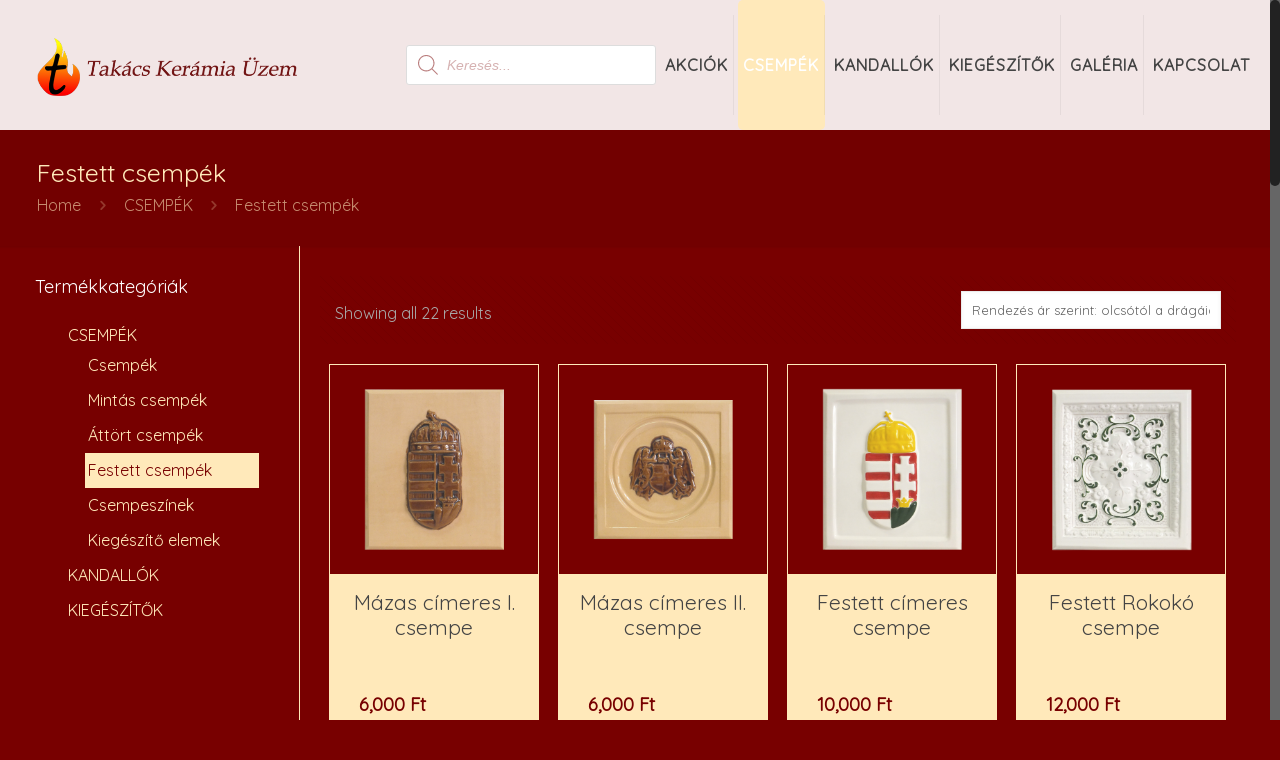

--- FILE ---
content_type: text/html; charset=UTF-8
request_url: https://takacskeramia.hu/product-category/csempek/festett-csempek/
body_size: 121027
content:
<!DOCTYPE html>
<html class="no-js" lang="hu">

<!-- head -->
<head>

<!-- meta -->
<meta charset="UTF-8" />
<meta name="viewport" content="width=device-width, initial-scale=1, maximum-scale=1">

<link rel="shortcut icon" href="https://takacskeramia.hu/wp-content/uploads/2021/01/favicon.png" />	
<link rel="apple-touch-icon" href="https://takacskeramia.hu/wp-content/uploads/2021/01/apple-touch-icon.png" />

<!-- wp_head() -->
<!-- script | dynamic -->
<script id="mfn-dnmc-config-js">
//<![CDATA[
window.mfn_ajax = "https://takacskeramia.hu/wp-admin/admin-ajax.php";
window.mfn_mobile_init = 1240;
window.mfn_nicescroll = 40;
window.mfn_parallax = "translate3d";
window.mfn_prettyphoto = {style:"pp_default", width:0, height:0};
window.mfn_sliders = {blog:0, clients:0, offer:0, portfolio:0, shop:0, slider:0, testimonials:0};
window.mfn_retina_disable = 0;
//]]>
</script>

	<!-- This site is optimized with the Yoast SEO plugin v15.0 - https://yoast.com/wordpress/plugins/seo/ -->
	<title>Festett csempék Archívum - Takács Kerámia</title>
	<meta name="robots" content="index, follow, max-snippet:-1, max-image-preview:large, max-video-preview:-1" />
	<link rel="canonical" href="https://takacskeramia.hu/product-category/csempek/festett-csempek/" />
	<meta property="og:locale" content="hu_HU" />
	<meta property="og:type" content="article" />
	<meta property="og:title" content="Festett csempék Archívum - Takács Kerámia" />
	<meta property="og:url" content="https://takacskeramia.hu/product-category/csempek/festett-csempek/" />
	<meta property="og:site_name" content="Takács Kerámia" />
	<meta name="twitter:card" content="summary_large_image" />
	<script type="application/ld+json" class="yoast-schema-graph">{"@context":"https://schema.org","@graph":[{"@type":"WebSite","@id":"https://takacskeramia.hu/#website","url":"https://takacskeramia.hu/","name":"Tak\u00e1cs Ker\u00e1mia","description":"","potentialAction":[{"@type":"SearchAction","target":"https://takacskeramia.hu/?s={search_term_string}","query-input":"required name=search_term_string"}],"inLanguage":"hu"},{"@type":"CollectionPage","@id":"https://takacskeramia.hu/product-category/csempek/festett-csempek/#webpage","url":"https://takacskeramia.hu/product-category/csempek/festett-csempek/","name":"Festett csemp\u00e9k Arch\u00edvum - Tak\u00e1cs Ker\u00e1mia","isPartOf":{"@id":"https://takacskeramia.hu/#website"},"inLanguage":"hu","potentialAction":[{"@type":"ReadAction","target":["https://takacskeramia.hu/product-category/csempek/festett-csempek/"]}]}]}</script>
	<!-- / Yoast SEO plugin. -->


<link rel='dns-prefetch' href='//fonts.googleapis.com' />
<link rel='dns-prefetch' href='//s.w.org' />
<link rel='dns-prefetch' href='//www.googletagmanager.com' />
<link rel="alternate" type="application/rss+xml" title="Takács Kerámia &raquo; hírcsatorna" href="https://takacskeramia.hu/feed/" />
<link rel="alternate" type="application/rss+xml" title="Takács Kerámia &raquo; hozzászólás hírcsatorna" href="https://takacskeramia.hu/comments/feed/" />
<link rel="alternate" type="application/rss+xml" title="Takács Kerámia &raquo; Festett csempék Kategória hírforrás" href="https://takacskeramia.hu/product-category/csempek/festett-csempek/feed/" />
		<script type="text/javascript">
			window._wpemojiSettings = {"baseUrl":"https:\/\/s.w.org\/images\/core\/emoji\/12.0.0-1\/72x72\/","ext":".png","svgUrl":"https:\/\/s.w.org\/images\/core\/emoji\/12.0.0-1\/svg\/","svgExt":".svg","source":{"concatemoji":"https:\/\/takacskeramia.hu\/wp-includes\/js\/wp-emoji-release.min.js?ver=5.4.18"}};
			/*! This file is auto-generated */
			!function(e,a,t){var n,r,o,i=a.createElement("canvas"),p=i.getContext&&i.getContext("2d");function s(e,t){var a=String.fromCharCode;p.clearRect(0,0,i.width,i.height),p.fillText(a.apply(this,e),0,0);e=i.toDataURL();return p.clearRect(0,0,i.width,i.height),p.fillText(a.apply(this,t),0,0),e===i.toDataURL()}function c(e){var t=a.createElement("script");t.src=e,t.defer=t.type="text/javascript",a.getElementsByTagName("head")[0].appendChild(t)}for(o=Array("flag","emoji"),t.supports={everything:!0,everythingExceptFlag:!0},r=0;r<o.length;r++)t.supports[o[r]]=function(e){if(!p||!p.fillText)return!1;switch(p.textBaseline="top",p.font="600 32px Arial",e){case"flag":return s([127987,65039,8205,9895,65039],[127987,65039,8203,9895,65039])?!1:!s([55356,56826,55356,56819],[55356,56826,8203,55356,56819])&&!s([55356,57332,56128,56423,56128,56418,56128,56421,56128,56430,56128,56423,56128,56447],[55356,57332,8203,56128,56423,8203,56128,56418,8203,56128,56421,8203,56128,56430,8203,56128,56423,8203,56128,56447]);case"emoji":return!s([55357,56424,55356,57342,8205,55358,56605,8205,55357,56424,55356,57340],[55357,56424,55356,57342,8203,55358,56605,8203,55357,56424,55356,57340])}return!1}(o[r]),t.supports.everything=t.supports.everything&&t.supports[o[r]],"flag"!==o[r]&&(t.supports.everythingExceptFlag=t.supports.everythingExceptFlag&&t.supports[o[r]]);t.supports.everythingExceptFlag=t.supports.everythingExceptFlag&&!t.supports.flag,t.DOMReady=!1,t.readyCallback=function(){t.DOMReady=!0},t.supports.everything||(n=function(){t.readyCallback()},a.addEventListener?(a.addEventListener("DOMContentLoaded",n,!1),e.addEventListener("load",n,!1)):(e.attachEvent("onload",n),a.attachEvent("onreadystatechange",function(){"complete"===a.readyState&&t.readyCallback()})),(n=t.source||{}).concatemoji?c(n.concatemoji):n.wpemoji&&n.twemoji&&(c(n.twemoji),c(n.wpemoji)))}(window,document,window._wpemojiSettings);
		</script>
		<style type="text/css">
img.wp-smiley,
img.emoji {
	display: inline !important;
	border: none !important;
	box-shadow: none !important;
	height: 1em !important;
	width: 1em !important;
	margin: 0 .07em !important;
	vertical-align: -0.1em !important;
	background: none !important;
	padding: 0 !important;
}
</style>
	<link rel='stylesheet' id='wp-block-library-css'  href='https://takacskeramia.hu/wp-includes/css/dist/block-library/style.min.css?ver=5.4.18' type='text/css' media='all' />
<link rel='stylesheet' id='wc-block-vendors-style-css'  href='https://takacskeramia.hu/wp-content/plugins/woocommerce/packages/woocommerce-blocks/build/vendors-style.css?ver=4.0.0' type='text/css' media='all' />
<link rel='stylesheet' id='wc-block-style-css'  href='https://takacskeramia.hu/wp-content/plugins/woocommerce/packages/woocommerce-blocks/build/style.css?ver=4.0.0' type='text/css' media='all' />
<link rel='stylesheet' id='contact-form-7-css'  href='https://takacskeramia.hu/wp-content/plugins/contact-form-7/includes/css/styles.css?ver=5.3.2' type='text/css' media='all' />
<link rel='stylesheet' id='easy-facebook-likebox-custom-fonts-css'  href='https://takacskeramia.hu/wp-content/plugins/easy-facebook-likebox/frontend/assets/css/esf-custom-fonts.css?ver=5.4.18' type='text/css' media='all' />
<link rel='stylesheet' id='easy-facebook-likebox-popup-styles-css'  href='https://takacskeramia.hu/wp-content/plugins/easy-facebook-likebox/facebook/frontend/assets/css/esf-free-popup.css?ver=6.6.5' type='text/css' media='all' />
<link rel='stylesheet' id='easy-facebook-likebox-frontend-css'  href='https://takacskeramia.hu/wp-content/plugins/easy-facebook-likebox/facebook/frontend/assets/css/easy-facebook-likebox-frontend.css?ver=6.6.5' type='text/css' media='all' />
<link rel='stylesheet' id='easy-facebook-likebox-customizer-style-css'  href='https://takacskeramia.hu/wp-admin/admin-ajax.php?action=easy-facebook-likebox-customizer-style&#038;ver=6.6.5' type='text/css' media='all' />
<link rel='stylesheet' id='lbwps-styles-photoswipe5-main-css'  href='https://takacskeramia.hu/wp-content/plugins/lightbox-photoswipe/assets/ps5/styles/main.css?ver=5.6.2' type='text/css' media='all' />
<link rel='stylesheet' id='rs-plugin-settings-css'  href='https://takacskeramia.hu/wp-content/plugins/revslider/public/assets/css/settings.css?ver=5.4.3.1' type='text/css' media='all' />
<style id='rs-plugin-settings-inline-css' type='text/css'>
#rs-demo-id {}
</style>
<link rel='stylesheet' id='font-awesome-css'  href='https://takacskeramia.hu/wp-content/plugins/ultimate-carousel-for-visual-composer//css/font-awesome/css/all.css?ver=5.4.18' type='text/css' media='all' />
<link rel='stylesheet' id='woocommerce-layout-css'  href='https://takacskeramia.hu/wp-content/plugins/woocommerce/assets/css/woocommerce-layout.css?ver=4.9.5' type='text/css' media='all' />
<link rel='stylesheet' id='woocommerce-smallscreen-css'  href='https://takacskeramia.hu/wp-content/plugins/woocommerce/assets/css/woocommerce-smallscreen.css?ver=4.9.5' type='text/css' media='only screen and (max-width: 768px)' />
<link rel='stylesheet' id='woocommerce-general-css'  href='https://takacskeramia.hu/wp-content/plugins/woocommerce/assets/css/woocommerce.css?ver=4.9.5' type='text/css' media='all' />
<style id='woocommerce-inline-inline-css' type='text/css'>
.woocommerce form .form-row .required { visibility: visible; }
</style>
<link rel='stylesheet' id='dgwt-wcas-style-css'  href='https://takacskeramia.hu/wp-content/plugins/ajax-search-for-woocommerce/assets/css/style.min.css?ver=1.30.0' type='text/css' media='all' />
<link rel='stylesheet' id='style-css'  href='https://takacskeramia.hu/wp-content/themes/betheme/style.css?ver=13.7' type='text/css' media='all' />
<link rel='stylesheet' id='mfn-base-css'  href='https://takacskeramia.hu/wp-content/themes/betheme/css/base.css?ver=13.7' type='text/css' media='all' />
<link rel='stylesheet' id='mfn-layout-css'  href='https://takacskeramia.hu/wp-content/themes/betheme/css/layout.css?ver=13.7' type='text/css' media='all' />
<link rel='stylesheet' id='mfn-shortcodes-css'  href='https://takacskeramia.hu/wp-content/themes/betheme/css/shortcodes.css?ver=13.7' type='text/css' media='all' />
<link rel='stylesheet' id='mfn-jquery-ui-css'  href='https://takacskeramia.hu/wp-content/themes/betheme/assets/ui/jquery.ui.all.css?ver=13.7' type='text/css' media='all' />
<link rel='stylesheet' id='mfn-prettyPhoto-css'  href='https://takacskeramia.hu/wp-content/themes/betheme/assets/prettyPhoto/prettyPhoto.css?ver=13.7' type='text/css' media='all' />
<link rel='stylesheet' id='mfn-jplayer-css'  href='https://takacskeramia.hu/wp-content/themes/betheme/assets/jplayer/css/jplayer.blue.monday.css?ver=13.7' type='text/css' media='all' />
<link rel='stylesheet' id='mfn-responsive-css'  href='https://takacskeramia.hu/wp-content/themes/betheme/css/responsive.css?ver=13.7' type='text/css' media='all' />
<link rel='stylesheet' id='Quicksand-css'  href='https://fonts.googleapis.com/css?family=Quicksand%3A1&#038;ver=5.4.18' type='text/css' media='all' />
<link rel='stylesheet' id='esf-custom-fonts-css'  href='https://takacskeramia.hu/wp-content/plugins/easy-facebook-likebox/frontend/assets/css/esf-custom-fonts.css?ver=5.4.18' type='text/css' media='all' />
<link rel='stylesheet' id='esf-insta-frontend-css'  href='https://takacskeramia.hu/wp-content/plugins/easy-facebook-likebox//instagram/frontend/assets/css/esf-insta-frontend.css?ver=5.4.18' type='text/css' media='all' />
<link rel='stylesheet' id='esf-insta-customizer-style-css'  href='https://takacskeramia.hu/wp-admin/admin-ajax.php?action=esf-insta-customizer-style&#038;ver=5.4.18' type='text/css' media='all' />
<link rel='stylesheet' id='mfn-woo-css'  href='https://takacskeramia.hu/wp-content/themes/betheme/css/woocommerce.css?ver=13.7' type='text/css' media='all' />
<script type='text/javascript' src='https://takacskeramia.hu/wp-includes/js/jquery/jquery.js?ver=1.12.4-wp'></script>
<script type='text/javascript' src='https://takacskeramia.hu/wp-includes/js/jquery/jquery-migrate.min.js?ver=1.4.1'></script>
<script type='text/javascript' src='https://takacskeramia.hu/wp-content/plugins/easy-facebook-likebox/facebook/frontend/assets/js/esf-free-popup.min.js?ver=6.6.5'></script>
<script type='text/javascript'>
/* <![CDATA[ */
var public_ajax = {"ajax_url":"https:\/\/takacskeramia.hu\/wp-admin\/admin-ajax.php","efbl_is_fb_pro":""};
/* ]]> */
</script>
<script type='text/javascript' src='https://takacskeramia.hu/wp-content/plugins/easy-facebook-likebox/facebook/frontend/assets/js/public.js?ver=6.6.5'></script>
<script type='text/javascript' src='https://takacskeramia.hu/wp-content/plugins/revslider/public/assets/js/jquery.themepunch.tools.min.js?ver=5.4.3.1'></script>
<script type='text/javascript' src='https://takacskeramia.hu/wp-content/plugins/revslider/public/assets/js/jquery.themepunch.revolution.min.js?ver=5.4.3.1'></script>
<script type='text/javascript' src='https://takacskeramia.hu/wp-content/plugins/easy-facebook-likebox/frontend/assets/js/imagesloaded.pkgd.min.js?ver=5.4.18'></script>
<script type='text/javascript'>
/* <![CDATA[ */
var esf_insta = {"ajax_url":"https:\/\/takacskeramia.hu\/wp-admin\/admin-ajax.php","version":"free","nonce":"7cd80e8737"};
/* ]]> */
</script>
<script type='text/javascript' src='https://takacskeramia.hu/wp-content/plugins/easy-facebook-likebox//instagram/frontend/assets/js/esf-insta-public.js?ver=1'></script>
<link rel='https://api.w.org/' href='https://takacskeramia.hu/wp-json/' />
<link rel="EditURI" type="application/rsd+xml" title="RSD" href="https://takacskeramia.hu/xmlrpc.php?rsd" />
<link rel="wlwmanifest" type="application/wlwmanifest+xml" href="https://takacskeramia.hu/wp-includes/wlwmanifest.xml" /> 
<meta name="generator" content="WordPress 5.4.18" />
<meta name="generator" content="WooCommerce 4.9.5" />
<meta name="generator" content="Site Kit by Google 1.152.1" />		<style>
			.dgwt-wcas-ico-magnifier,.dgwt-wcas-ico-magnifier-handler{max-width:20px}.dgwt-wcas-search-wrapp .dgwt-wcas-sf-wrapp input[type=search].dgwt-wcas-search-input,.dgwt-wcas-search-wrapp .dgwt-wcas-sf-wrapp input[type=search].dgwt-wcas-search-input:hover,.dgwt-wcas-search-wrapp .dgwt-wcas-sf-wrapp input[type=search].dgwt-wcas-search-input:focus{background-color:#ffe9ba;color:#780000}.dgwt-wcas-sf-wrapp input[type=search].dgwt-wcas-search-input::placeholder{color:#780000;opacity:.3}.dgwt-wcas-sf-wrapp input[type=search].dgwt-wcas-search-input::-webkit-input-placeholder{color:#780000;opacity:.3}.dgwt-wcas-sf-wrapp input[type=search].dgwt-wcas-search-input:-moz-placeholder{color:#780000;opacity:.3}.dgwt-wcas-sf-wrapp input[type=search].dgwt-wcas-search-input::-moz-placeholder{color:#780000;opacity:.3}.dgwt-wcas-sf-wrapp input[type=search].dgwt-wcas-search-input:-ms-input-placeholder{color:#780000}.dgwt-wcas-no-submit.dgwt-wcas-search-wrapp .dgwt-wcas-ico-magnifier path,.dgwt-wcas-search-wrapp .dgwt-wcas-close path{fill:#780000}.dgwt-wcas-loader-circular-path{stroke:#780000}.dgwt-wcas-preloader{opacity:.6}.dgwt-wcas-search-icon{color:#780000}.dgwt-wcas-search-icon path{fill:#780000}		</style>
		<!-- style | dynamic -->
<style id="mfn-dnmc-style-css">
@media only screen and (min-width: 1240px) {body:not(.header-simple) #Top_bar #menu { display:block !important; }.tr-menu #Top_bar #menu { background:none !important;}#Top_bar .menu > li > ul.mfn-megamenu { width:984px; }#Top_bar .menu > li > ul.mfn-megamenu > li { float:left;}#Top_bar .menu > li > ul.mfn-megamenu > li.mfn-megamenu-cols-1 { width:100%;}#Top_bar .menu > li > ul.mfn-megamenu > li.mfn-megamenu-cols-2 { width:50%;}#Top_bar .menu > li > ul.mfn-megamenu > li.mfn-megamenu-cols-3 { width:33.33%;}#Top_bar .menu > li > ul.mfn-megamenu > li.mfn-megamenu-cols-4 { width:25%;}#Top_bar .menu > li > ul.mfn-megamenu > li.mfn-megamenu-cols-5 { width:20%;}#Top_bar .menu > li > ul.mfn-megamenu > li.mfn-megamenu-cols-6 { width:16.66%;}#Top_bar .menu > li > ul.mfn-megamenu > li > ul { display:block !important; position:inherit; left:auto; top:auto; border-width: 0 1px 0 0; }#Top_bar .menu > li > ul.mfn-megamenu > li:last-child > ul{ border: 0; }#Top_bar .menu > li > ul.mfn-megamenu > li > ul li { width: auto; }#Top_bar .menu > li > ul.mfn-megamenu a.mfn-megamenu-title { text-transform: uppercase; font-weight:400; background:none;}#Top_bar .menu > li > ul.mfn-megamenu a .menu-arrow { display: none; }.menuo-right #Top_bar .menu > li > ul.mfn-megamenu { left:auto; right:0;}.menuo-right #Top_bar .menu > li > ul.mfn-megamenu-bg { box-sizing:border-box;}#Top_bar .menu > li > ul.mfn-megamenu-bg { padding:20px 166px 20px 20px; background-repeat:no-repeat; background-position: bottom right; }#Top_bar .menu > li > ul.mfn-megamenu-bg > li { background:none;}#Top_bar .menu > li > ul.mfn-megamenu-bg > li a { border:none;}#Top_bar .menu > li > ul.mfn-megamenu-bg > li > ul { background:none !important;-webkit-box-shadow: 0 0 0 0;-moz-box-shadow: 0 0 0 0;box-shadow: 0 0 0 0;}.header-plain:not(.menuo-right) #Header .top_bar_left { width:auto !important;}.header-stack.header-center #Top_bar #menu { display: inline-block !important;}.header-simple {}.header-simple #Top_bar #menu { display:none; height: auto; width: 300px; bottom: auto; top: 100%; right: 1px; position: absolute; margin: 0px;}.header-simple #Header a.responsive-menu-toggle { display:block; line-height: 35px; font-size: 25px; position:absolute; right: 10px; }.header-simple #Header a:hover.responsive-menu-toggle { text-decoration: none; }.header-simple #Top_bar #menu > ul { width:100%; float: left; }.header-simple #Top_bar #menu ul li { width: 100%; padding-bottom: 0; border-right: 0; position: relative; }.header-simple #Top_bar #menu ul li a { padding:0 20px; margin:0; display: block; height: auto; line-height: normal; border:none; }.header-simple #Top_bar #menu ul li a:after { display:none;}.header-simple #Top_bar #menu ul li a span { border:none; line-height:48px; display:inline; padding:0;}.header-simple #Top_bar #menu ul li.submenu .menu-toggle { display:block; position:absolute; right:0; top:0; width:48px; height:48px; line-height:48px; font-size:30px; text-align:center; color:#d6d6d6; border-left:1px solid #eee; cursor:pointer;}.header-simple #Top_bar #menu ul li.submenu .menu-toggle:after { content:"+"}.header-simple #Top_bar #menu ul li.hover > .menu-toggle:after { content:"-"}.header-simple #Top_bar #menu ul li.hover a { border-bottom: 0; }.header-simple #Top_bar #menu ul.mfn-megamenu li .menu-toggle { display:none;}.header-simple #Top_bar #menu ul li ul { position:relative !important; left:0 !important; top:0; padding: 0; margin-left: 0 !important; width:auto !important; background-image:none;}.header-simple #Top_bar #menu ul li ul li { width:100% !important;}.header-simple #Top_bar #menu ul li ul li a { padding: 0 20px 0 30px;}.header-simple #Top_bar #menu ul li ul li a .menu-arrow { display: none;}.header-simple #Top_bar #menu ul li ul li a span { padding:0;}.header-simple #Top_bar #menu ul li ul li a span:after { display:none !important;}.header-simple #Top_bar .menu > li > ul.mfn-megamenu a.mfn-megamenu-title { text-transform: uppercase; font-weight:400;}.header-simple #Top_bar .menu > li > ul.mfn-megamenu > li > ul { display:block !important; position:inherit; left:auto; top:auto;}.header-simple #Top_bar #menu ul li ul li ul { border-left: 0 !important; padding: 0; top: 0; }.header-simple #Top_bar #menu ul li ul li ul li a { padding: 0 20px 0 40px;}.rtl.header-simple#Top_bar #menu { left: 1px; right: auto;}.rtl.header-simple #Top_bar a.responsive-menu-toggle { left:10px; right:auto; }.rtl.header-simple #Top_bar #menu ul li.submenu .menu-toggle { left:0; right:auto; border-left:none; border-right:1px solid #eee;}.rtl.header-simple #Top_bar #menu ul li ul { left:auto !important; right:0 !important;}.rtl.header-simple #Top_bar #menu ul li ul li a { padding: 0 30px 0 20px;}.rtl.header-simple #Top_bar #menu ul li ul li ul li a { padding: 0 40px 0 20px;}.menu-highlight #Top_bar .menu > li { margin: 0 2px; }.menu-highlight:not(.header-creative) #Top_bar .menu > li > a { margin: 20px 0; padding: 0; -webkit-border-radius: 5px; border-radius: 5px; }.menu-highlight #Top_bar .menu > li > a:after { display: none; }.menu-highlight #Top_bar .menu > li > a span:not(.description) { line-height: 50px; }.menu-highlight #Top_bar .menu > li > a span.description { display: none; }.menu-highlight.header-stack #Top_bar .menu > li > a { margin: 10px 0 !important; }.menu-highlight.header-stack #Top_bar .menu > li > a span:not(.description) { line-height: 40px; }.menu-highlight.header-fixed #Top_bar .menu > li > a { margin: 10px 0 !important; padding: 5px 0; }.menu-highlight.header-fixed #Top_bar .menu > li > a span { line-height:30px;}.menu-highlight.header-transparent #Top_bar .menu > li > a { margin: 5px 0; }.menu-highlight.header-simple #Top_bar #menu ul li,.menu-highlight.header-creative #Top_bar #menu ul li { margin: 0; }.menu-highlight.header-simple #Top_bar #menu ul li > a,.menu-highlight.header-creative #Top_bar #menu ul li > a { -webkit-border-radius: 0; border-radius: 0; }.menu-highlight:not(.header-simple) #Top_bar.is-sticky .menu > li > a { margin: 10px 0 !important; padding: 5px 0 !important; }.menu-highlight:not(.header-simple) #Top_bar.is-sticky .menu > li > a span { line-height:30px !important;}.header-modern.menu-highlight.menuo-right .menu_wrapper { margin-right: 20px;}.menu-line-below #Top_bar .menu > li > a:after { top: auto; bottom: -4px; }.menu-line-below #Top_bar.is-sticky .menu > li > a:after { top: auto; bottom: -4px; }.menu-line-below-80 #Top_bar:not(.is-sticky) .menu > li > a:after { height: 4px; left: 10%; top: 50%; margin-top: 20px; width: 80%; } .menu-line-below-80-1 #Top_bar:not(.is-sticky) .menu > li > a:after { height: 1px; left: 10%; top: 50%; margin-top: 20px; width: 80%; }.menu-arrow-top #Top_bar .menu > li > a:after { background: none repeat scroll 0 0 rgba(0, 0, 0, 0) !important; border-color: #cccccc transparent transparent transparent; border-style: solid; border-width: 7px 7px 0 7px; display: block; height: 0; left: 50%; margin-left: -7px; top: 0 !important; width: 0; }.menu-arrow-top.header-transparent #Top_bar .menu > li > a:after,.menu-arrow-top.header-plain #Top_bar .menu > li > a:after { display: none; }.menu-arrow-top #Top_bar.is-sticky .menu > li > a:after { top: 0px !important; }.menu-arrow-bottom #Top_bar .menu > li > a:after { background: none !important; border-color: transparent transparent #cccccc transparent; border-style: solid; border-width: 0 7px 7px; display: block; height: 0; left: 50%; margin-left: -7px; top: auto; bottom: 0; width: 0; }.menu-arrow-bottom.header-transparent #Top_bar .menu > li > a:after,.menu-arrow-bottom.header-plain #Top_bar .menu > li > a:after { display: none; }.menu-arrow-bottom #Top_bar.is-sticky .menu > li > a:after { top: auto; bottom: 0; }.menuo-no-borders #Top_bar .menu > li > a span:not(.description) { border-right-width: 0; }.menuo-no-borders #Header_creative #Top_bar .menu > li > a span { border-bottom-width: 0; }}@media only screen and (min-width: 1240px) {#Top_bar.is-sticky { position:fixed !important; width:100%; left:0; top:-60px; height:60px; z-index:701; background:#fff; opacity:.97; filter: alpha(opacity = 97);-webkit-box-shadow: 0px 2px 5px 0px rgba(0, 0, 0, 0.1); -moz-box-shadow: 0px 2px 5px 0px rgba(0, 0, 0, 0.1);box-shadow: 0px 2px 5px 0px rgba(0, 0, 0, 0.1);}.layout-boxed.header-boxed #Top_bar.is-sticky { max-width:1240px; left:50%; -webkit-transform: translateX(-50%); transform: translateX(-50%);}.layout-boxed.header-boxed.nice-scroll #Top_bar.is-sticky { margin-left:-5px;}#Top_bar.is-sticky .top_bar_left,#Top_bar.is-sticky .top_bar_right,#Top_bar.is-sticky .top_bar_right:before { background:none;}#Top_bar.is-sticky .top_bar_right { top:-4px;}#Top_bar.is-sticky .logo { width:auto; margin: 0 30px 0 20px; padding:0;}#Top_bar.is-sticky #logo { padding:5px 0 !important; height:50px !important; line-height:50px !important;}#Top_bar.is-sticky #logo img:not(.svg) { max-height:35px; width: auto !important;}#Top_bar.is-sticky #logo img.logo-main { display:none;}#Top_bar.is-sticky #logo img.logo-sticky { display:inline;}#Top_bar.is-sticky .menu_wrapper { clear:none;}#Top_bar.is-sticky .menu_wrapper .menu > li > a{ padding:15px 0;}#Top_bar.is-sticky .menu > li > a,#Top_bar.is-sticky .menu > li > a span { line-height:30px;}#Top_bar.is-sticky .menu > li > a:after { top:auto; bottom:-4px;}#Top_bar.is-sticky .menu > li > a span.description { display:none;}#Top_bar.is-sticky a.responsive-menu-toggle { top: 14px;}#Top_bar.is-sticky .top_bar_right_wrapper { top:15px;}.header-plain #Top_bar.is-sticky .top_bar_right_wrapper { top:0;}#Top_bar.is-sticky .secondary_menu_wrapper,#Top_bar.is-sticky .banner_wrapper { display:none;}.header-simple #Top_bar.is-sticky .responsive-menu-toggle { top:12px;}.header-overlay #Top_bar.is-sticky { display:none;}.sticky-dark #Top_bar.is-sticky { background: rgba(0,0,0,.8); }.sticky-dark #Top_bar.is-sticky #menu { background: none; }.sticky-dark #Top_bar.is-sticky .menu > li > a { color: #fff; }.sticky-dark #Top_bar.is-sticky .top_bar_right a { color: rgba(255,255,255,.5); }.sticky-dark #Top_bar.is-sticky .wpml-languages a.active,.sticky-dark #Top_bar.is-sticky .wpml-languages ul.wpml-lang-dropdown { background: rgba(0,0,0,0.3); border-color: rgba(0, 0, 0, 0.1); }}@media only screen and (max-width: 1239px){.header_placeholder { height: 0 !important;}#Top_bar #menu { display:none; height: auto; width: 300px; bottom: auto; top: 100%; right: 1px; position: absolute; margin: 0px;}#Top_bar a.responsive-menu-toggle { display:block; width: 35px; height: 35px; text-align: center; position:absolute; top: 28px; right: 10px; -webkit-border-radius: 3px; border-radius: 3px;}#Top_bar a:hover.responsive-menu-toggle { text-decoration: none;}#Top_bar a.responsive-menu-toggle i { font-size: 25px; line-height: 35px;}#Top_bar a.responsive-menu-toggle span { float:right; padding:10px 5px; line-height:14px;}#Top_bar #menu > ul { width:100%; float: left; }#Top_bar #menu ul li { width: 100%; padding-bottom: 0; border-right: 0; position: relative; }#Top_bar #menu ul li a { padding:0 20px; margin:0; display: block; height: auto; line-height: normal; border:none; }#Top_bar #menu ul li a:after { display:none;}#Top_bar #menu ul li a span { border:none; line-height:48px; display:inline; padding:0;}#Top_bar #menu ul li a span.description { margin:0 0 0 5px;}#Top_bar #menu ul li.submenu .menu-toggle { display:block; position:absolute; right:0; top:0; width:48px; height:48px; line-height:48px; font-size:30px; text-align:center; color:#d6d6d6; border-left:1px solid #eee; cursor:pointer;}#Top_bar #menu ul li.submenu .menu-toggle:after { content:"+"}#Top_bar #menu ul li.hover > .menu-toggle:after { content:"-"}#Top_bar #menu ul li.hover a { border-bottom: 0; }#Top_bar #menu ul li a span:after { display:none !important;} #Top_bar #menu ul.mfn-megamenu li .menu-toggle { display:none;}#Top_bar #menu ul li ul { position:relative !important; left:0 !important; top:0; padding: 0; margin-left: 0 !important; width:auto !important; background-image:none !important;box-shadow: 0 0 0 0 transparent !important; -webkit-box-shadow: 0 0 0 0 transparent !important;}#Top_bar #menu ul li ul li { width:100% !important;}#Top_bar #menu ul li ul li a { padding: 0 20px 0 30px;}#Top_bar #menu ul li ul li a .menu-arrow { display: none;}#Top_bar #menu ul li ul li a span { padding:0;}#Top_bar #menu ul li ul li a span:after { display:none !important;}#Top_bar .menu > li > ul.mfn-megamenu a.mfn-megamenu-title { text-transform: uppercase; font-weight:400;}#Top_bar .menu > li > ul.mfn-megamenu > li > ul { display:block !important; position:inherit; left:auto; top:auto;}#Top_bar #menu ul li ul li ul { border-left: 0 !important; padding: 0; top: 0; }#Top_bar #menu ul li ul li ul li a { padding: 0 20px 0 40px;}.rtl #Top_bar #menu { left: 1px; right: auto;}.rtl #Top_bar a.responsive-menu-toggle { left:10px; right:auto; }.rtl #Top_bar #menu ul li.submenu .menu-toggle { left:0; right:auto; border-left:none; border-right:1px solid #eee;}.rtl #Top_bar #menu ul li ul { left:auto !important; right:0 !important;}.rtl #Top_bar #menu ul li ul li a { padding: 0 30px 0 20px;}.rtl #Top_bar #menu ul li ul li ul li a { padding: 0 40px 0 20px;}.header-stack #Top_bar {}.header-stack .menu_wrapper a.responsive-menu-toggle { position: static !important; margin: 11px 0; }.header-stack .menu_wrapper #menu { left: 0; right: auto; }.rtl.header-stack #Top_bar #menu { left: auto; right: 0; }}#Header_wrapper, #Intro {background-color: #000119;}#Subheader {background-color: rgba(247, 247, 247, 1);}.header-classic #Action_bar, .header-plain #Action_bar, .header-stack #Action_bar {background-color: #2C2C2C;}#Sliding-top {background-color: #545454;}#Sliding-top a.sliding-top-control {border-right-color: #545454;}#Sliding-top.st-center a.sliding-top-control,#Sliding-top.st-left a.sliding-top-control {border-top-color: #545454;}#Footer {background-color: #545454;}body, ul.timeline_items, .icon_box a .desc, .icon_box a:hover .desc, .feature_list ul li a, .list_item a, .list_item a:hover,.widget_recent_entries ul li a, .flat_box a, .flat_box a:hover, .story_box .desc, .content_slider.carouselul li a .title,.content_slider.flat.description ul li .desc, .content_slider.flat.description ul li a .desc {color: #ffffff;}.themecolor, .opening_hours .opening_hours_wrapper li span, .fancy_heading_icon .icon_top,.fancy_heading_arrows .icon-right-dir, .fancy_heading_arrows .icon-left-dir, .fancy_heading_line .title,.button-love a.mfn-love, .format-link .post-title .icon-link, .pager-single > span, .pager-single a:hover,.widget_meta ul, .widget_pages ul, .widget_rss ul, .widget_mfn_recent_comments ul li:after, .widget_archive ul, .widget_recent_comments ul li:after, .widget_nav_menu ul, .woocommerce ul.products li.product .price, .shop_slider .shop_slider_ul li .item_wrapper .price, .woocommerce-page ul.products li.product .price, .widget_price_filter .price_label .from, .widget_price_filter .price_label .to,.woocommerce ul.product_list_widget li .quantity .amount, .woocommerce .product div.entry-summary .price, .woocommerce .star-rating span,#Error_404 .error_pic i, .style-simple #Filters .filters_wrapper ul li a:hover, .style-simple #Filters .filters_wrapper ul li.current-cat a,.style-simple .quick_fact .title {color: #2991d6;}.themebg, .pager .pages a:hover, .pager .pages a.active, .pager .pages span.page-numbers.current, .pager-single span:after, #comments .commentlist > li .reply a.comment-reply-link,.fixed-nav .arrow, #Filters .filters_wrapper ul li a:hover, #Filters .filters_wrapper ul li.current-cat a, .widget_categories ul, .Recent_posts ul li .desc:after, .Recent_posts ul li .photo .c,.widget_recent_entries ul li:after, .widget_product_categories ul, div.jp-interface, #Top_bar a#header_cart span,.widget_mfn_menu ul li a:hover, .widget_mfn_menu ul li.current-menu-item:not(.current-menu-ancestor) > a, .widget_mfn_menu ul li.current_page_item:not(.current_page_ancestor) > a,.testimonials_slider .slider_images, .testimonials_slider .slider_images a:after, .testimonials_slider .slider_images:before,.slider_pagination a.selected, .slider_pagination a.selected:after, .tp-bullets.simplebullets.round .bullet.selected, .tp-bullets.simplebullets.round .bullet.selected:after,.tparrows.default, .tp-bullets.tp-thumbs .bullet.selected:after, .offer_thumb .slider_pagination a:before, .offer_thumb .slider_pagination a.selected:after,.style-simple .accordion .question:after, .style-simple .faq .question:after, .style-simple .icon_box .desc_wrapper h4:before,.style-simple #Filters .filters_wrapper ul li a:after, .style-simple .article_box .desc_wrapper p:after, .style-simple .sliding_box .desc_wrapper:after,.style-simple .trailer_box:hover .desc, .portfolio_group.exposure .portfolio-item .desc-inner .line, .style-simple .zoom_box .desc .desc_txt,.woocommerce-account table.my_account_orders .order-number a, .woocommerce-MyAccount-navigation ul li.is-active a {background-color: #2991d6;}.Latest_news ul li .photo, .style-simple .opening_hours .opening_hours_wrapper li label,.style-simple .timeline_items li:hover h3, .style-simple .timeline_items li:nth-child(even):hover h3, .style-simple .timeline_items li:hover .desc, .style-simple .timeline_items li:nth-child(even):hover,.style-simple .offer_thumb .slider_pagination a.selected {border-color: #2991d6;}a {color: #FFE9BA;}a:hover {color: #D77747;}*::-moz-selection {background-color: #FFE9BA;}*::selection {background-color: #FFE9BA;}.blockquote p.author span, .counter .desc_wrapper .title, .article_box .desc_wrapper p, .team .desc_wrapper p.subtitle, .pricing-box .plan-header p.subtitle, .pricing-box .plan-header .price sup.period, .chart_box p, .fancy_heading .inside,.fancy_heading_line .slogan, .post-meta, .post-meta a, .post-footer, .post-footer a span.label, .pager .pages a, .button-love a .label,.pager-single a, #comments .commentlist > li .comment-author .says, .fixed-nav .desc .date, .filters_buttons li.label, .Recent_posts ul li a .desc .date,.widget_recent_entries ul li .post-date, .tp_recent_tweets .twitter_time, .widget_price_filter .price_label, .shop-filters .woocommerce-result-count,.woocommerce ul.product_list_widget li .quantity, .widget_shopping_cart ul.product_list_widget li dl, .product_meta .posted_in,.woocommerce .shop_table .product-name .variation > dd, .shipping-calculator-button:after,.shop_slider .shop_slider_ul li .item_wrapper .price del,.testimonials_slider .testimonials_slider_ul li .author span, .testimonials_slider .testimonials_slider_ul li .author span a, .Latest_news ul li .desc_footer {color: #a8a8a8;}h1, h1 a, h1 a:hover, .text-logo #logo { color: #ffffff; }h2, h2 a, h2 a:hover { color: #ffffff; }h3, h3 a, h3 a:hover { color: #ffffff; }h4, h4 a, h4 a:hover, .style-simple .sliding_box .desc_wrapper h4 { color: #ffffff; }h5, h5 a, h5 a:hover { color: #ffffff; }h6, h6 a, h6 a:hover, a.content_link .title { color: #ffffff; }.dropcap, .highlight:not(.highlight_image) {background-color: #2991d6;}a.button, a.tp-button {background-color: #f7f7f7;color: #747474;}.button-stroke a.button, .button-stroke a.button .button_icon i, .button-stroke a.tp-button {border-color: #f7f7f7;color: #747474;}.button-stroke a:hover.button, .button-stroke a:hover.tp-button {background-color: #f7f7f7 !important;color: #fff;}a.button_theme, a.tp-button.button_theme,button, input[type="submit"], input[type="reset"], input[type="button"] {background-color: #2991d6;color: #fff;}.button-stroke a.button.button_theme:not(.action_button), .button-stroke a.button.button_theme:not(.action_button),.button-stroke a.button.button_theme .button_icon i, .button-stroke a.tp-button.button_theme,.button-stroke button, .button-stroke input[type="submit"], .button-stroke input[type="reset"], .button-stroke input[type="button"] {border-color: #2991d6;color: #2991d6 !important;}.button-stroke a.button.button_theme:hover, .button-stroke a.tp-button.button_theme:hover,.button-stroke button:hover, .button-stroke input[type="submit"]:hover, .button-stroke input[type="reset"]:hover, .button-stroke input[type="button"]:hover {background-color: #2991d6 !important;color: #fff !important;}a.mfn-link { color: #656B6F; }a.mfn-link-2 span, a:hover.mfn-link-2 span:before, a.hover.mfn-link-2 span:before, a.mfn-link-5 span, a.mfn-link-8:after, a.mfn-link-8:before { background: #2195de; }a:hover.mfn-link { color: #2991d6;}a.mfn-link-2 span:before, a:hover.mfn-link-4:before, a:hover.mfn-link-4:after, a.hover.mfn-link-4:before, a.hover.mfn-link-4:after, a.mfn-link-5:before, a.mfn-link-7:after, a.mfn-link-7:before { background: #2275ac; }a.mfn-link-6:before {border-bottom-color: #2275ac;}.woocommerce a.button, .woocommerce .quantity input.plus, .woocommerce .quantity input.minus {background-color: #f7f7f7 !important;color: #747474 !important;}.woocommerce a.button_theme, .woocommerce a.checkout-button, .woocommerce button.button,.woocommerce .button.add_to_cart_button, .woocommerce .button.product_type_external,.woocommerce input[type="submit"], .woocommerce input[type="reset"], .woocommerce input[type="button"],.button-stroke .woocommerce a.checkout-button {background-color: #2991d6 !important;color: #fff !important;}.column_column ul, .column_column ol, .the_content_wrapper ul, .the_content_wrapper ol {color: #737E86;}.hr_color, .hr_color hr, .hr_dots span {color: #2991d6;background: #2991d6;}.hr_zigzag i {color: #2991d6;} .highlight-left:after,.highlight-right:after {background: #2991d6;}@media only screen and (max-width: 767px) {.highlight-left .wrap:first-child,.highlight-right .wrap:last-child {background: #2991d6;}}#Header .top_bar_left, .header-classic #Top_bar, .header-plain #Top_bar, .header-stack #Top_bar, .header-split #Top_bar,.header-fixed #Top_bar, .header-below #Top_bar, #Header_creative, #Top_bar #menu, .sticky-tb-color #Top_bar.is-sticky {background-color: #ffffff;}#Top_bar .top_bar_right:before {background-color: #e3e3e3;}#Header .top_bar_right {background-color: #f5f5f5;}#Top_bar .top_bar_right a:not(.action_button) { color: #444444;}#Top_bar .menu > li > a { color: #444444;}#Top_bar .menu > li.current-menu-item > a,#Top_bar .menu > li.current_page_item > a,#Top_bar .menu > li.current-menu-parent > a,#Top_bar .menu > li.current-page-parent > a,#Top_bar .menu > li.current-menu-ancestor > a,#Top_bar .menu > li.current-page-ancestor > a,#Top_bar .menu > li.current_page_ancestor > a,#Top_bar .menu > li.hover > a { color: #780000; }#Top_bar .menu > li a:after { background: #780000; }.menuo-arrows #Top_bar .menu > li.submenu > a > span:not(.description)::after { border-top-color: #444444;}#Top_bar .menu > li.current-menu-item.submenu > a > span:not(.description)::after,#Top_bar .menu > li.current_page_item.submenu > a > span:not(.description)::after,#Top_bar .menu > li.current-menu-parent.submenu > a > span:not(.description)::after,#Top_bar .menu > li.current-page-parent.submenu > a > span:not(.description)::after,#Top_bar .menu > li.current-menu-ancestor.submenu > a > span:not(.description)::after,#Top_bar .menu > li.current-page-ancestor.submenu > a > span:not(.description)::after,#Top_bar .menu > li.current_page_ancestor.submenu > a > span:not(.description)::after,#Top_bar .menu > li.hover.submenu > a > span:not(.description)::after { border-top-color: #780000; }.menu-highlight #Top_bar #menu > ul > li.current-menu-item > a,.menu-highlight #Top_bar #menu > ul > li.current_page_item > a,.menu-highlight #Top_bar #menu > ul > li.current-menu-parent > a,.menu-highlight #Top_bar #menu > ul > li.current-page-parent > a,.menu-highlight #Top_bar #menu > ul > li.current-menu-ancestor > a,.menu-highlight #Top_bar #menu > ul > li.current-page-ancestor > a,.menu-highlight #Top_bar #menu > ul > li.current_page_ancestor > a,.menu-highlight #Top_bar #menu > ul > li.hover > a { background: #FFE9BA; }.menu-arrow-bottom #Top_bar .menu > li > a:after { border-bottom-color: #780000;}.menu-arrow-top #Top_bar .menu > li > a:after {border-top-color: #780000;}.header-plain #Top_bar .menu > li.current-menu-item > a,.header-plain #Top_bar .menu > li.current_page_item > a,.header-plain #Top_bar .menu > li.current-menu-parent > a,.header-plain #Top_bar .menu > li.current-page-parent > a,.header-plain #Top_bar .menu > li.current-menu-ancestor > a,.header-plain #Top_bar .menu > li.current-page-ancestor > a,.header-plain #Top_bar .menu > li.current_page_ancestor > a,.header-plain #Top_bar .menu > li.hover > a,.header-plain #Top_bar a:hover#header_cart,.header-plain #Top_bar a:hover#search_button,.header-plain #Top_bar .wpml-languages:hover,.header-plain #Top_bar .wpml-languages ul.wpml-lang-dropdown {background: #FFE9BA; color: #780000;}.header-plain #Top_bar,.header-plain #Top_bar .menu > li > a span:not(.description),.header-plain #Top_bar a#header_cart,.header-plain #Top_bar a#search_button,.header-plain #Top_bar .wpml-languages,.header-plain #Top_bar a.button.action_button {border-color: #F2F2F2;}#Top_bar .menu > li ul {background-color: #F2F2F2;}#Top_bar .menu > li ul li a {color: #5f5f5f;}#Top_bar .menu > li ul li a:hover,#Top_bar .menu > li ul li.hover > a {color: #2e2e2e;}#Top_bar .search_wrapper { background: #2991D6; }.overlay-menu-toggle {color: #2991d6 !important; background: transparent; }#Overlay {background: rgba(41, 145, 214, 0.95);}#overlay-menu ul li a, .header-overlay .overlay-menu-toggle.focus {color: #780000;}#overlay-menu ul li.current-menu-item > a,#overlay-menu ul li.current_page_item > a,#overlay-menu ul li.current-menu-parent > a,#overlay-menu ul li.current-page-parent > a,#overlay-menu ul li.current-menu-ancestor > a,#overlay-menu ul li.current-page-ancestor > a,#overlay-menu ul li.current_page_ancestor > a { color: #B1DCFB; }#Top_bar .responsive-menu-toggle {color: #2991d6; }#Subheader .title{color: #FFE9BA;}#Subheader ul.breadcrumbs li, #Subheader ul.breadcrumbs li a{color: rgba(255, 233, 186, 0.6);}#Footer, #Footer .widget_recent_entries ul li a {color: #cccccc;}#Footer a {color: #2991d6;}#Footer a:hover {color: #2275ac;}#Footer h1, #Footer h1 a, #Footer h1 a:hover,#Footer h2, #Footer h2 a, #Footer h2 a:hover,#Footer h3, #Footer h3 a, #Footer h3 a:hover,#Footer h4, #Footer h4 a, #Footer h4 a:hover,#Footer h5, #Footer h5 a, #Footer h5 a:hover,#Footer h6, #Footer h6 a, #Footer h6 a:hover {color: #ffffff;}#Footer .themecolor, #Footer .widget_meta ul, #Footer .widget_pages ul, #Footer .widget_rss ul, #Footer .widget_mfn_recent_comments ul li:after, #Footer .widget_archive ul, #Footer .widget_recent_comments ul li:after, #Footer .widget_nav_menu ul, #Footer .widget_price_filter .price_label .from, #Footer .widget_price_filter .price_label .to,#Footer .star-rating span {color: #2991d6;}#Footer .themebg, #Footer .widget_categories ul, #Footer .Recent_posts ul li .desc:after, #Footer .Recent_posts ul li .photo .c,#Footer .widget_recent_entries ul li:after, #Footer .widget_mfn_menu ul li a:hover, #Footer .widget_product_categories ul {background-color: #2991d6;}#Footer .Recent_posts ul li a .desc .date, #Footer .widget_recent_entries ul li .post-date, #Footer .tp_recent_tweets .twitter_time, #Footer .widget_price_filter .price_label, #Footer .shop-filters .woocommerce-result-count, #Footer ul.product_list_widget li .quantity, #Footer .widget_shopping_cart ul.product_list_widget li dl {color: #a8a8a8;}#Sliding-top, #Sliding-top .widget_recent_entries ul li a {color: #cccccc;}#Sliding-top a {color: #2991d6;}#Sliding-top a:hover {color: #2275ac;}#Sliding-top h1, #Sliding-top h1 a, #Sliding-top h1 a:hover,#Sliding-top h2, #Sliding-top h2 a, #Sliding-top h2 a:hover,#Sliding-top h3, #Sliding-top h3 a, #Sliding-top h3 a:hover,#Sliding-top h4, #Sliding-top h4 a, #Sliding-top h4 a:hover,#Sliding-top h5, #Sliding-top h5 a, #Sliding-top h5 a:hover,#Sliding-top h6, #Sliding-top h6 a, #Sliding-top h6 a:hover {color: #ffffff;}#Sliding-top .themecolor, #Sliding-top .widget_meta ul, #Sliding-top .widget_pages ul, #Sliding-top .widget_rss ul, #Sliding-top .widget_mfn_recent_comments ul li:after, #Sliding-top .widget_archive ul, #Sliding-top .widget_recent_comments ul li:after, #Sliding-top .widget_nav_menu ul, #Sliding-top .widget_price_filter .price_label .from, #Sliding-top .widget_price_filter .price_label .to,#Sliding-top .star-rating span {color: #2991d6;}#Sliding-top .themebg, #Sliding-top .widget_categories ul, #Sliding-top .Recent_posts ul li .desc:after, #Sliding-top .Recent_posts ul li .photo .c,#Sliding-top .widget_recent_entries ul li:after, #Sliding-top .widget_mfn_menu ul li a:hover, #Sliding-top .widget_product_categories ul {background-color: #2991d6;}#Sliding-top .Recent_posts ul li a .desc .date, #Sliding-top .widget_recent_entries ul li .post-date, #Sliding-top .tp_recent_tweets .twitter_time, #Sliding-top .widget_price_filter .price_label, #Sliding-top .shop-filters .woocommerce-result-count, #Sliding-top ul.product_list_widget li .quantity, #Sliding-top .widget_shopping_cart ul.product_list_widget li dl {color: #a8a8a8;}blockquote, blockquote a, blockquote a:hover {color: #444444;}.image_frame .image_wrapper .image_links,.portfolio_group.masonry-hover .portfolio-item .masonry-hover-wrapper .hover-desc { background: rgba(41, 145, 214, 0.8);}.masonry.tiles .post-item .post-desc-wrapper .post-desc .post-title:after, .masonry.tiles .post-item.no-img, .masonry.tiles .post-item.format-quote {background: #2991d6;} .image_frame .image_wrapper .image_links a {color: #ffffff;}.image_frame .image_wrapper .image_links a:hover {background: #ffffff;color: #2991d6;}.sliding_box .desc_wrapper {background: #2991d6;}.sliding_box .desc_wrapper:after {border-bottom-color: #2991d6;}.counter .icon_wrapper i {color: #2991d6;}.quick_fact .number-wrapper {color: #2991d6;}.progress_bars .bars_list li .bar .progress { background-color: #2991d6;}a:hover.icon_bar {color: #2991d6 !important;}a.content_link, a:hover.content_link {color: #2991d6;}a.content_link:before {border-bottom-color: #2991d6;}a.content_link:after {border-color: #2991d6;}.get_in_touch, .infobox {background-color: #2991d6;}.column_map .google-map-contact-wrapper .get_in_touch:after {border-top-color: #2991d6;}.timeline_items li h3:before,.timeline_items:after,.timeline .post-item:before { border-color: #2991d6;}.how_it_works .image .number { background: #2991d6;}.trailer_box .desc .subtitle {background-color: #2991d6;}.icon_box .icon_wrapper, .icon_box a .icon_wrapper,.style-simple .icon_box:hover .icon_wrapper {color: #2991d6;}.icon_box:hover .icon_wrapper:before, .icon_box a:hover .icon_wrapper:before { background-color: #2991d6;}ul.clients.clients_tiles li .client_wrapper:hover:before { background: #2991d6;}ul.clients.clients_tiles li .client_wrapper:after { border-bottom-color: #2991d6;}.list_item.lists_1 .list_left {background-color: #2991d6;}.list_item .list_left {color: #2991d6;}.feature_list ul li .icon i { color: #2991d6;}.feature_list ul li:hover,.feature_list ul li:hover a {background: #2991d6;}.ui-tabs .ui-tabs-nav li.ui-state-active a,.accordion .question.active .title > .acc-icon-plus,.accordion .question.active .title > .acc-icon-minus,.faq .question.active .title > .acc-icon-plus,.faq .question.active .title,.accordion .question.active .title {color: #2991d6;}.ui-tabs .ui-tabs-nav li.ui-state-active a:after {background: #2991d6;}body.table-hover:not(.woocommerce-page) table tr:hover td {background: #2991d6;}.pricing-box .plan-header .price sup.currency,.pricing-box .plan-header .price > span {color: #FFE9BA;}.pricing-box .plan-inside ul li .yes { background: #FFE9BA;}.pricing-box-box.pricing-box-featured {background: #2991d6;}input[type="date"], input[type="email"], input[type="number"], input[type="password"], input[type="search"], input[type="tel"], input[type="text"], input[type="url"],select, textarea, .woocommerce .quantity input.qty {color: #626262;background-color: rgba(255, 255, 255, 1);border-color: #EBEBEB;}input[type="date"]:focus, input[type="email"]:focus, input[type="number"]:focus, input[type="password"]:focus, input[type="search"]:focus, input[type="tel"]:focus, input[type="text"]:focus, input[type="url"]:focus, select:focus, textarea:focus {color: #780000;background-color: rgba(255, 233, 186, 1) !important;border-color: #d5e5ee;}.woocommerce span.onsale, .shop_slider .shop_slider_ul li .item_wrapper span.onsale {border-top-color: #2991d6 !important;}.woocommerce .widget_price_filter .ui-slider .ui-slider-handle {border-color: #2991d6 !important;}@media only screen and (min-width: 768px){.header-semi #Top_bar:not(.is-sticky) {background-color: rgba(255, 255, 255, 0.8);}}@media only screen and (max-width: 767px){#Top_bar, #Action_bar { background: #ffffff !important;}}html { background-color: #780000;}#Wrapper, #Content { background-color: #780000;}body, button, span.date_label, .timeline_items li h3 span, input[type="submit"], input[type="reset"], input[type="button"],input[type="text"], input[type="password"], input[type="tel"], input[type="email"], textarea, select, .offer_li .title h3 {font-family: "Quicksand", Arial, Tahoma, sans-serif;}#menu > ul > li > a, .action_button, #overlay-menu ul li a {font-family: "Quicksand", Arial, Tahoma, sans-serif;}#Subheader .title {font-family: "Quicksand", Arial, Tahoma, sans-serif;}h1, h2, h3, h4, .text-logo #logo {font-family: "Quicksand", Arial, Tahoma, sans-serif;}h5, h6 {font-family: "Quicksand", Arial, Tahoma, sans-serif;}blockquote {font-family: "Quicksand", Arial, Tahoma, sans-serif;}.chart_box .chart .num, .counter .desc_wrapper .number-wrapper, .how_it_works .image .number,.pricing-box .plan-header .price, .quick_fact .number-wrapper, .woocommerce .product div.entry-summary .price {font-family: "Quicksand", Arial, Tahoma, sans-serif;}body {font-size: 16px;line-height: 21px;font-weight: 400;letter-spacing: 0px;}#menu > ul > li > a, .action_button {font-size: 16px;font-weight: 400;letter-spacing: 0px;}#Subheader .title {font-size: 25px;line-height: 25px;font-weight: 400;letter-spacing: 0px;}h1, .text-logo #logo { font-size: 25px;line-height: 25px;font-weight: 300;letter-spacing: 0px;}h2 { font-size: 30px;line-height: 30px;font-weight: 300;letter-spacing: 0px;}h3 {font-size: 25px;line-height: 27px;font-weight: 300;letter-spacing: 0px;}h4 {font-size: 21px;line-height: 25px;font-weight: 300;letter-spacing: 0px;}h5 {font-size: 15px;line-height: 19px;font-weight: 700;letter-spacing: 0px;}h6 {font-size: 13px;line-height: 19px;font-weight: 400;letter-spacing: 0px;}#Intro .intro-title { font-size: 70px;line-height: 70px;font-weight: 400;letter-spacing: 0px;}.with_aside .sidebar.columns {width: 23%;}.with_aside .sections_group {width: 77%;}.aside_both .sidebar.columns {width: 18%;}.aside_both .sidebar.sidebar-1{ margin-left: -82%;}.aside_both .sections_group {width: 64%;margin-left: 18%;}@media only screen and (min-width:1240px){#Wrapper, .with_aside .content_wrapper {max-width: 1240px;}.section_wrapper, .container {max-width: 1220px;}.layout-boxed.header-boxed #Top_bar.is-sticky{max-width: 1240px;}}#Top_bar #logo,.header-fixed #Top_bar #logo,.header-plain #Top_bar #logo,.header-transparent #Top_bar #logo {height: 130px;line-height: 130px;padding: 0px 0;}.logo-overflow #Top_bar:not(.is-sticky) .logo {height: 130px;}#Top_bar .menu > li > a {padding: 35px 0;}.menu-highlight:not(.header-creative) #Top_bar .menu > li > a {margin: 40px 0;}.header-plain:not(.menu-highlight) #Top_bar .menu > li > a span:not(.description) {line-height: 130px;}.header-fixed #Top_bar .menu > li > a {padding: 50px 0;}#Top_bar .top_bar_right,.header-plain #Top_bar .top_bar_right {height: 130px;}#Top_bar .top_bar_right_wrapper { top: 45px;}.header-plain #Top_bar a#header_cart, .header-plain #Top_bar a#search_button,.header-plain #Top_bar .wpml-languages,.header-plain #Top_bar a.button.action_button {line-height: 130px;}#Top_bar a.responsive-menu-toggle,.header-plain #Top_bar a.responsive-menu-toggle,.header-transparent #Top_bar a.responsive-menu-toggle { top: 48px;}.twentytwenty-before-label::before { content: "Before";}.twentytwenty-after-label::before { content: "After";}
</style>
<!-- style | custom css | theme options -->
<style id="mfn-dnmc-theme-css">
/*header*/
.header-classic #Top_bar { background-color: rgba(255,255,255, 0.9); }
.menu-highlight #Top_bar .menu > li.current-menu-item > a, .menu-highlight #Top_bar .menu > li.current_page_item > a { color: #780000; }
.menu-highlight #Top_bar .menu > li.current-menu-ancestor > a:hover { color: #780000; }

@media only screen and (min-width: 1240px) {
#Top_bar.is-sticky { background: #ffe9ba!important; }
.menu-highlight:not(.header-simple) #Top_bar.is-sticky .menu > li > a { margin: 25px 0 !important; }
.menu-highlight:not(.header-creative) #Top_bar .menu > li > a { margin: 0px 0; padding: 15px 0; font-weight: 600; letter-spacing: 1px; text-transform: uppercase; }
.menu-highlight #Top_bar .menu > li > a span:not(.description) { line-height: 100px; }
#Top_bar.is-sticky #logo img:not(.svg) { max-height: 80px; }
#Top_bar.is-sticky { height: 90px; } }

/*subheader*/
#Subheader { background-color: rgba(0,0,0,0.05); }

/*content*/
a:hover { text-decoration: none; }


/*woocommerce*/
.desc h4 { text-align: center; }
.desc h4 a { color: #444; }
select.orderby { width: 260px; }
select:focus { color: #780000; background-color: rgb(255 233 186 / 1) !important; border-color: #ffe9ba; }

.woocommerce ul.products li.product .desc { background: #FFE9BA; height: 120px; }
.woocommerce .product div.entry-summary .price { color: #FFE9BA; }
.products span.woocommerce-Price-amount.amount { color: #780000; }
.desc span.price { text-align: center; }
span.woocommerce-Price-amount.amount { font-weight: 600; color: #FFE9BA; }
.woocommerce ul.products li.product .price, .woocommerce-page ul.products li.product .price { position: absolute; top: 330px; left: 64px; }
.term-csempek-csempek .woocommerce ul.products li.product .price, .woocommerce-page ul.products li.product .price { position: absolute; top: 330px; left: 30px; }
.woocommerce .related ul.products li.product .price { top: 400px; left: 100px; }

@media only screen and (max-width: 768px) {
.woocommerce ul.products li.product .price, .woocommerce-page ul.products li.product .price { position: relative; top: 0; left: 0; }
.woocommerce ul.products li.product .desc{ height: auto; }
.archive .content_wrapper.clearfix { display: flex; flex-direction: column-reverse; }
.woocommerce .product .product_wrapper .product_image_wrapper { z-index: 999999; }
}

h2.woocommerce-loop-category__title { text-align: center; color: #FFE9BA; }
mark.count { display: none; }

/*.woocommerce ul.products li.product_cat-csempek .price, .woocommerce-page ul.products li.product_cat-csempek .price { position: relative; top: 0; left: 0; } */
/*.woocommerce ul.products li.product_cat-csempek .desc { background: #FFE9BA; height: 70px; }*/
li.product_cat-csempek .hover_box_wrapper { border: 1px solid #FFE9BA; }

.pager .pages { background-color: #FFE9BA; background-image: none; }
.pager .pages span.page-numbers.current { background-color: #780000; }
a.page-numbers { color: #780000; }
span.page-numbers.dots { color: #780000; }
.pager .pages a { color: #780000; }
.pager .pages a:hover { background-color: #780000; }

/*woo - oldalmenu*/
.widget-area { border-color: #FFE9BA; }
.widget_product_categories ul { background-color: transparent; }
.widget_product_categories ul li a { color: #FFE9BA!important; }
.widget_product_categories ul { list-style-type: none; }
.widget_product_categories ul > li:after { width: 0%; }
.widget_product_categories ul li a:hover { color: #780000!important; background-color: #FFE9BA; }
.widget_product_categories ul li.current-cat a { color: #780000!important; background-color: #FFE9BA; }
.widget_product_categories ul li.current-cat a:hover { color: #780000!important; background-color: #FFE9BA; }
.widget_product_categories ul li.current-cat ul li a { background-color: transparent; color: #FFE9BA!important; }

span.sku_wrapper { float: left; margin-right: 250px; }
.accordion { float: left; width: 100%; }
.accordion .title { visibility: hidden; }
.accordion .question .answer { background-color: transparent; }
table th { background: #FFE9BA; }
.woocommerce table.shop_attributes tr:nth-child(even) th { background: #FFE9BA; }
.woocommerce table.shop_attributes td { border: 1px dotted #FFE9BA; }

/*termékoldal*/
.ui-tabs .ui-tabs-nav { background-image: none; }
.ui-tabs .ui-tabs-panel { background-color: rgba(0,0,0,0.1); }
.ui-tabs .ui-tabs-nav li.ui-state-active a { color: #780000; background-color: #FFE9BA; }
.ui-tabs .ui-tabs-nav li.ui-state-active a:after { background: #780000; }
.ui-tabs .ui-tabs-nav li.ui-state-active:after { content: none; }
.ui-tabs .ui-tabs-nav li a { font-size: 16px;}

/*kosár gomb*/
button.single_add_to_cart_button.button.alt, .quantity { display:none!important; }

/*lightbox*/
.pswp__caption__center { font-size: 18px; }

/*Fibosearch*/
#menu-item-4101 { width: 400px; top: 45px; }
.is-sticky #menu-item-4101 { top: 26px; }
@media only screen and (max-width: 768px) { #menu-item-4101 { width: 400px; top: 0; }
}
.dgwt-wcas-sp span.woocommerce-Price-amount.amount { color: #780000; float: right; }
.dgwt-wcas-pd-price { color: #780000; float: right; }
.dgwt-wcas-pd-price span.woocommerce-Price-amount.amount { color: #780000; }
.dgwt-wcas-pd-addtc.js-dgwt-wcas-pd-addtc { display: none; }
.dgwt-wcas-search-wrapp .dgwt-wcas-sf-wrapp input[type=search].dgwt-wcas-search-input { background-color: #ffffff; }

.search-results .sections_group { float: right; }
.search-results .four.columns { float: left; }
.search-results .widget-area { border-left-width: 0; border-right-width: 1px; }
.aside_right .widget-area:before {left: 1500px;}

/*form, beviteli mezők*/
.wpb_wrapper .wpcf7-form { display: block; }
.search-results input[type="date"]:focus, .search-results input[type="email"]:focus, .search-results input[type="number"]:focus, .search-results input[type="password"]:focus, .search-results input[type="search"]:focus, .search-results input[type="tel"]:focus, .search-results input[type="text"]:focus, .search-results input[type="url"]:focus, .search-results select:focus, .search-results textarea:focus {
    color: #1982c2;
    background-color: rgba(255, 233, 186, .5) !important;
    border-color: #d5e5ee;
    font-weight: 600;
    letter-spacing: 1px;
}

.fancybox__container{
    z-index: 90000000 !important;
}

@media only screen and (min-width: 1240px) {
     #menu-item-4101,  .is-sticky #menu-item-4101 { display:block !important; max-width: 250px;}
     #Top_bar .logo { max-width: 270px;}
    #Top_bar .menu > li > a span:not(.description){ padding: 0 5px; }
}

@media only screen and (min-width: 1400px) {
    #menu-item-4101,  .is-sticky #menu-item-4101 { display:block !important;}
    #Top_bar .logo { max-width: 300px;}
    #Top_bar .menu > li > a span:not(.description){ padding: 0 8px; }
}

@media only screen and (min-width: 1600px) {
    #Top_bar .logo { max-width: 320px;}
    #Top_bar .menu > li > a span:not(.description){ padding: 0 10px; }
}

@media only screen and (min-width: 1700px) {
    #Top_bar .logo { max-width: 350px;}
    #Top_bar .menu > li > a span:not(.description){ padding: 0 15px; }
}

@media only screen and (min-width: 1800px) {
    #Top_bar .logo { max-width: 400px;}
    #Top_bar .menu > li > a span:not(.description){ padding: 0 18px; }
}

@media only screen and (max-width: 1239px) {
    #menu-item-4101{top: 0px;}
}

.fancybox__caption{ text-align: center;}

/* Galéria */
#galery-kandallo-cserep-page, #galery-csempe-kandallo-page {
   display: none;
}


</style>

<!--[if lt IE 9]>
<script id="mfn-html5" src="https://html5shiv.googlecode.com/svn/trunk/html5.js"></script>
<![endif]-->
	<noscript><style>.woocommerce-product-gallery{ opacity: 1 !important; }</style></noscript>
	<meta name="generator" content="Powered by WPBakery Page Builder - drag and drop page builder for WordPress."/>
<meta name="generator" content="Powered by Slider Revolution 5.4.3.1 - responsive, Mobile-Friendly Slider Plugin for WordPress with comfortable drag and drop interface." />
<script type="text/javascript">function setREVStartSize(e){
				try{ var i=jQuery(window).width(),t=9999,r=0,n=0,l=0,f=0,s=0,h=0;					
					if(e.responsiveLevels&&(jQuery.each(e.responsiveLevels,function(e,f){f>i&&(t=r=f,l=e),i>f&&f>r&&(r=f,n=e)}),t>r&&(l=n)),f=e.gridheight[l]||e.gridheight[0]||e.gridheight,s=e.gridwidth[l]||e.gridwidth[0]||e.gridwidth,h=i/s,h=h>1?1:h,f=Math.round(h*f),"fullscreen"==e.sliderLayout){var u=(e.c.width(),jQuery(window).height());if(void 0!=e.fullScreenOffsetContainer){var c=e.fullScreenOffsetContainer.split(",");if (c) jQuery.each(c,function(e,i){u=jQuery(i).length>0?u-jQuery(i).outerHeight(!0):u}),e.fullScreenOffset.split("%").length>1&&void 0!=e.fullScreenOffset&&e.fullScreenOffset.length>0?u-=jQuery(window).height()*parseInt(e.fullScreenOffset,0)/100:void 0!=e.fullScreenOffset&&e.fullScreenOffset.length>0&&(u-=parseInt(e.fullScreenOffset,0))}f=u}else void 0!=e.minHeight&&f<e.minHeight&&(f=e.minHeight);e.c.closest(".rev_slider_wrapper").css({height:f})					
				}catch(d){console.log("Failure at Presize of Slider:"+d)}
			};</script>
<noscript><style> .wpb_animate_when_almost_visible { opacity: 1; }</style></noscript></head>

<!-- body -->
<body class="archive tax-product_cat term-festett-csempek term-211 theme-betheme woocommerce woocommerce-page woocommerce-no-js  with_aside aside_left color-custom style-default layout-full-width nice-scroll-on no-hover-tablet mobile-tb-left if-zoom if-border-hide hide-love header-classic header-fw minimalist-header-no sticky-header sticky-white ab-hide subheader-both-left menu-highlight menuo-right tr-header wpb-js-composer js-comp-ver-6.5.0 vc_responsive">

	<!-- mfn_hook_top --><!-- mfn_hook_top -->	
		
		
	<!-- #Wrapper -->
	<div id="Wrapper">
	
				
				
		<!-- #Header_bg -->
		<div id="Header_wrapper" >
	
			<!-- #Header -->
			<header id="Header">
				


<!-- .header_placeholder 4sticky  -->
<div class="header_placeholder"></div>

<div id="Top_bar" class="loading">

	<div class="container">
		<div class="column one">
		
			<div class="top_bar_left clearfix">
			
				<!-- .logo -->
				<div class="logo">
					<a id="logo" href="https://takacskeramia.hu" title="Takács Kerámia"><img class="logo-main scale-with-grid" src="https://takacskeramia.hu/wp-content/uploads/2021/01/logo-4.png" alt="" /><img class="logo-sticky scale-with-grid" src="https://takacskeramia.hu/wp-content/uploads/2021/01/logo-4.png" alt="" /><img class="logo-mobile scale-with-grid" src="https://takacskeramia.hu/wp-content/uploads/2021/01/logo-4.png" alt="" /></a>				</div>
			
				<div class="menu_wrapper">
					<nav id="menu" class="menu-main-menu-container"><ul id="menu-main-menu" class="menu"><li id="menu-item-4101" class="menu-item menu-item-type-custom menu-item-object-custom menu-item-4101"><div  class="dgwt-wcas-search-wrapp dgwt-wcas-is-detail-box dgwt-wcas-no-submit woocommerce dgwt-wcas-style-solaris js-dgwt-wcas-layout-classic dgwt-wcas-layout-classic js-dgwt-wcas-mobile-overlay-disabled">
		<form class="dgwt-wcas-search-form" role="search" action="https://takacskeramia.hu/" method="get">
		<div class="dgwt-wcas-sf-wrapp">
							<svg class="dgwt-wcas-ico-magnifier" xmlns="http://www.w3.org/2000/svg"
					 xmlns:xlink="http://www.w3.org/1999/xlink" x="0px" y="0px"
					 viewBox="0 0 51.539 51.361" xml:space="preserve">
		             <path 						 d="M51.539,49.356L37.247,35.065c3.273-3.74,5.272-8.623,5.272-13.983c0-11.742-9.518-21.26-21.26-21.26 S0,9.339,0,21.082s9.518,21.26,21.26,21.26c5.361,0,10.244-1.999,13.983-5.272l14.292,14.292L51.539,49.356z M2.835,21.082 c0-10.176,8.249-18.425,18.425-18.425s18.425,8.249,18.425,18.425S31.436,39.507,21.26,39.507S2.835,31.258,2.835,21.082z"/>
				</svg>
							<label class="screen-reader-text"
				   for="dgwt-wcas-search-input-1">Products search</label>

			<input id="dgwt-wcas-search-input-1"
				   type="search"
				   class="dgwt-wcas-search-input"
				   name="s"
				   value=""
				   placeholder="Keresés..."
				   autocomplete="off"
							/>
			<div class="dgwt-wcas-preloader"></div>

			<div class="dgwt-wcas-voice-search"></div>

			
			<input type="hidden" name="post_type" value="product"/>
			<input type="hidden" name="dgwt_wcas" value="1"/>

			
					</div>
	</form>
</div>
</li>
<li id="menu-item-22" class="menu-item menu-item-type-post_type menu-item-object-page menu-item-22"><a href="https://takacskeramia.hu/akciok/"><span>Akciók</span></a></li>
<li id="menu-item-1390" class="menu-item menu-item-type-custom menu-item-object-custom current-menu-ancestor current-menu-parent menu-item-has-children menu-item-1390"><a href="/product-category/csempek/"><span>Csempék</span></a>
<ul class="sub-menu">
	<li id="menu-item-5051" class="menu-item menu-item-type-custom menu-item-object-custom menu-item-5051"><a href="/product-category/csempek/csempek-csempek/"><span>Csempék</span></a></li>
	<li id="menu-item-5052" class="menu-item menu-item-type-custom menu-item-object-custom menu-item-5052"><a href="/product-category/csempek/mintas-csempek/"><span>Mintás csempék</span></a></li>
	<li id="menu-item-5053" class="menu-item menu-item-type-custom menu-item-object-custom menu-item-5053"><a href="/product-category/csempek/attort-csempek/"><span>Áttört csempék</span></a></li>
	<li id="menu-item-5054" class="menu-item menu-item-type-custom menu-item-object-custom current-menu-item menu-item-5054"><a href="/product-category/csempek/festett-csempek/" aria-current="page"><span>Festett csempék</span></a></li>
	<li id="menu-item-5055" class="menu-item menu-item-type-custom menu-item-object-custom menu-item-5055"><a href="/product-category/csempek/csempeszinek/"><span>Csempeszínek</span></a></li>
	<li id="menu-item-5056" class="menu-item menu-item-type-custom menu-item-object-custom menu-item-5056"><a href="/product-category/csempek/kiegeszito-elemek/"><span>Kiegészítő elemek</span></a></li>
</ul>
</li>
<li id="menu-item-2729" class="menu-item menu-item-type-custom menu-item-object-custom menu-item-has-children menu-item-2729"><a href="/product-category/kandallok/"><span>Kandallók</span></a>
<ul class="sub-menu">
	<li id="menu-item-2715" class="menu-item menu-item-type-custom menu-item-object-custom menu-item-has-children menu-item-2715"><a href="/product-category/fatuzelesu-tuzterek/"><span>Fatüzelésű tűzterek</span></a>
	<ul class="sub-menu">
		<li id="menu-item-2711" class="menu-item menu-item-type-custom menu-item-object-custom menu-item-2711"><a href="/product-category/fatuzelesu-tuzterek/sikuveges/"><span>Síküveges</span></a></li>
		<li id="menu-item-2712" class="menu-item menu-item-type-custom menu-item-object-custom menu-item-2712"><a href="/product-category/fatuzelesu-tuzterek/oldaluveges/"><span>Oldalüveges</span></a></li>
		<li id="menu-item-2713" class="menu-item menu-item-type-custom menu-item-object-custom menu-item-2713"><a href="/product-category/fatuzelesu-tuzterek/panorama-uveges/"><span>Panoráma üveges</span></a></li>
		<li id="menu-item-2714" class="menu-item menu-item-type-custom menu-item-object-custom menu-item-2714"><a href="/product-category/fatuzelesu-tuzterek/szemkozti-uveges/"><span>Szemközti üveges</span></a></li>
	</ul>
</li>
	<li id="menu-item-2720" class="menu-item menu-item-type-custom menu-item-object-custom menu-item-has-children menu-item-2720"><a href="/product-category/fustmentes-tuzterek/"><span>Füstmentes tűzterek</span></a>
	<ul class="sub-menu">
		<li id="menu-item-2716" class="menu-item menu-item-type-custom menu-item-object-custom menu-item-2716"><a href="/product-category/fustmentes-tuzterek/asztali-es-kulteri/"><span>Asztali és kültéri</span></a></li>
		<li id="menu-item-2717" class="menu-item menu-item-type-custom menu-item-object-custom menu-item-2717"><a href="/product-category/fustmentes-tuzterek/beepitheto/"><span>Beépíthető</span></a></li>
		<li id="menu-item-2718" class="menu-item menu-item-type-custom menu-item-object-custom menu-item-2718"><a href="/product-category/fustmentes-tuzterek/falra-szerelheto/"><span>Falra szerelhető</span></a></li>
		<li id="menu-item-2719" class="menu-item menu-item-type-custom menu-item-object-custom menu-item-2719"><a href="/product-category/fustmentes-tuzterek/szabadon-allo/"><span>Szabadon álló</span></a></li>
	</ul>
</li>
	<li id="menu-item-2723" class="menu-item menu-item-type-custom menu-item-object-custom menu-item-has-children menu-item-2723"><a href="/product-category/gazuzemu-tuzterek/"><span>Gázüzemű tűzterek</span></a>
	<ul class="sub-menu">
		<li id="menu-item-2721" class="menu-item menu-item-type-custom menu-item-object-custom menu-item-2721"><a href="/product-category/gazuzemu-tuzterek/gazkandallok/"><span>Gázkandallók</span></a></li>
		<li id="menu-item-2722" class="menu-item menu-item-type-custom menu-item-object-custom menu-item-2722"><a href="/product-category/gazuzemu-tuzterek/teraszmelegitok/"><span>Teraszmelegítők</span></a></li>
	</ul>
</li>
	<li id="menu-item-2727" class="menu-item menu-item-type-custom menu-item-object-custom menu-item-has-children menu-item-2727"><a href="/product-category/kozponti-futesre-kotheto-tuzterek/"><span>Központi fűtésre köthető tűzterek</span></a>
	<ul class="sub-menu">
		<li id="menu-item-2724" class="menu-item menu-item-type-custom menu-item-object-custom menu-item-2724"><a href="/product-category/kozponti-futesre-kotheto-tuzterek/ketoldalas-kozponti-futesre-kotheto-tuzterek/"><span>Kétoldalas</span></a></li>
		<li id="menu-item-2725" class="menu-item menu-item-type-custom menu-item-object-custom menu-item-2725"><a href="/product-category/kozponti-futesre-kotheto-tuzterek/oldaluveges-kozponti-futesre-kotheto-tuzterek/"><span>Oldalüveges</span></a></li>
		<li id="menu-item-2726" class="menu-item menu-item-type-custom menu-item-object-custom menu-item-2726"><a href="/product-category/kozponti-futesre-kotheto-tuzterek/sikuveges-kozponti-futesre-kotheto-tuzterek/"><span>Síküveges</span></a></li>
	</ul>
</li>
	<li id="menu-item-4259" class="menu-item menu-item-type-custom menu-item-object-custom menu-item-4259"><a href="https://takacskeramia.hu/product-category/kandallok/kandallokalyhak/"><span>Kandallókályhák</span></a></li>
</ul>
</li>
<li id="menu-item-2730" class="menu-item menu-item-type-custom menu-item-object-custom menu-item-has-children menu-item-2730"><a href="/product-category/kiegeszitok/"><span>Kiegészítők</span></a>
<ul class="sub-menu">
	<li id="menu-item-2731" class="menu-item menu-item-type-custom menu-item-object-custom menu-item-2731"><a href="/product-category/kiegeszitok/ajtok/"><span>Ajtók</span></a></li>
	<li id="menu-item-2732" class="menu-item menu-item-type-custom menu-item-object-custom menu-item-2732"><a href="/product-category/kiegeszitok/szellozok/"><span>Szellőzők</span></a></li>
	<li id="menu-item-2733" class="menu-item menu-item-type-custom menu-item-object-custom menu-item-2733"><a href="/product-category/kiegeszitok/kellekek/"><span>Kellékek</span></a></li>
	<li id="menu-item-2734" class="menu-item menu-item-type-custom menu-item-object-custom menu-item-2734"><a href="/product-category/kiegeszitok/fustcsovek-idomok/"><span>Füstcsövek, idomok</span></a></li>
	<li id="menu-item-2735" class="menu-item menu-item-type-custom menu-item-object-custom menu-item-2735"><a href="/product-category/kiegeszitok/samottok/"><span>Samottok</span></a></li>
	<li id="menu-item-2736" class="menu-item menu-item-type-custom menu-item-object-custom menu-item-2736"><a href="/product-category/kiegeszitok/egyeb/"><span>Egyéb</span></a></li>
</ul>
</li>
<li id="menu-item-83" class="menu-item menu-item-type-post_type menu-item-object-page menu-item-has-children menu-item-83"><a href="https://takacskeramia.hu/galeria/"><span>Galéria</span></a>
<ul class="sub-menu">
	<li id="menu-item-85" class="menu-item menu-item-type-post_type menu-item-object-page menu-item-85"><a href="https://takacskeramia.hu/galeria/cserepkalyhak/"><span>Cserépkályhák</span></a></li>
	<li id="menu-item-7153" class="menu-item menu-item-type-post_type menu-item-object-page menu-item-7153"><a href="https://takacskeramia.hu/galeria/kandallo-tipusu-cserepkalyhak/"><span>Kandalló típusú cserépkályhák</span></a></li>
	<li id="menu-item-7148" class="menu-item menu-item-type-post_type menu-item-object-page menu-item-7148"><a href="https://takacskeramia.hu/galeria/csempekandallok/"><span>Csempekandallók</span></a></li>
	<li id="menu-item-88" class="menu-item menu-item-type-post_type menu-item-object-page menu-item-88"><a href="https://takacskeramia.hu/galeria/kandallok/"><span>Kandallók</span></a></li>
	<li id="menu-item-86" class="menu-item menu-item-type-post_type menu-item-object-page menu-item-86"><a href="https://takacskeramia.hu/galeria/hordozhato-cserepkalyhak/"><span>Hordozható cserépkályhák</span></a></li>
	<li id="menu-item-89" class="menu-item menu-item-type-post_type menu-item-object-page menu-item-89"><a href="https://takacskeramia.hu/galeria/konvektor-burkolatok/"><span>Konvektor burkolatok</span></a></li>
</ul>
</li>
<li id="menu-item-21" class="menu-item menu-item-type-post_type menu-item-object-page menu-item-has-children menu-item-21"><a href="https://takacskeramia.hu/kapcsolat/"><span>Kapcsolat</span></a>
<ul class="sub-menu">
	<li id="menu-item-547" class="menu-item menu-item-type-post_type menu-item-object-page menu-item-547"><a href="https://takacskeramia.hu/cegtortenet/"><span>Cégtörténet</span></a></li>
</ul>
</li>
</ul></nav><a class="responsive-menu-toggle " href="#"><i class="icon-menu"></i></a>					
				</div>			
				
				<div class="secondary_menu_wrapper">
					<!-- #secondary-menu -->
									</div>
				
				<div class="banner_wrapper">
									</div>
				
				<div class="search_wrapper">
					<!-- #searchform -->
					
					
<form method="get" id="searchform" action="https://takacskeramia.hu/">
						
			<input type="hidden" name="post_type" value="product" />
		
	<i class="icon_search icon-search"></i>
	<a href="#" class="icon_close"><i class="icon-cancel"></i></a>
	
	<input type="text" class="field" name="s" id="s" placeholder="Enter your search" />			
	<input type="submit" class="submit" value="" style="display:none;" />
	
</form>					
				</div>				
				
			</div>
			
						
		</div>
	</div>
</div>	
							</header>
			
			<div id="Subheader" style=""><div class="container"><div class="column one"><h1 class="title">Festett csempék</h1><ul class="breadcrumbs woocommerce-breadcrumb"><li><a href="https://takacskeramia.hu">Home</a><span><i class="icon-right-open"></i></span></li><li><a href="https://takacskeramia.hu/product-category/csempek/">CSEMPÉK</a><span><i class="icon-right-open"></i></span></li><li>Festett csempék<span><i class="icon-right-open"></i></span></li></ul></div></div></div>			
		</div>
		
		<!-- mfn_hook_content_before --><!-- mfn_hook_content_before -->
		<!-- #Content -->
	<div id="Content">
		<div class="content_wrapper clearfix">
	
			<!-- .sections_group -->
			<div class="sections_group">
				<div class="section">
					<div class="section_wrapper clearfix">
						<div class="items_group clearfix">
							<div class="column one woocommerce-content">
	
		
		
					
			<div class="shop-filters">
				<div class="woocommerce-notices-wrapper"></div><p class="woocommerce-result-count">
	Showing all 22 results</p><form class="woocommerce-ordering" method="get">
	<select name="orderby" class="orderby">
					<option value="popularity" >Rendezés népszerűség szerint</option>
					<option value="date" >Rendezés legújabb alapján</option>
					<option value="price"  selected='selected'>Rendezés ár szerint: olcsótól a drágáig</option>
					<option value="price-desc" >Rendezés ár szerint: drágától az olcsóig</option>
			</select>
	</form>
			</div>

			
<div class="products_wrapper isotope_wrapper">
	<ul class="products grid col-4">
				
				
					<li class="isotope-item post-4024 product type-product status-publish has-post-thumbnail product_cat-csempek product_cat-festett-csempek first instock shipping-taxable purchasable product-type-simple">
	
	<div class="hover_box hover_box_product" ontouchstart="this.classList.toggle('hover');" ><a href="https://takacskeramia.hu/product/mazas-cimeres-i-csempe/"><div class="hover_box_wrapper"><img width="300" height="300" src="https://takacskeramia.hu/wp-content/uploads/2018/06/cimer.png" class="visible_photo scale-with-grid wp-post-image" alt="" srcset="https://takacskeramia.hu/wp-content/uploads/2018/06/cimer.png 600w, https://takacskeramia.hu/wp-content/uploads/2018/06/cimer-150x150.png 150w, https://takacskeramia.hu/wp-content/uploads/2018/06/cimer-300x300.png 300w" sizes="(max-width: 300px) 100vw, 300px" /></div></a></div>
	<div class="desc">

		<h4><a href="https://takacskeramia.hu/product/mazas-cimeres-i-csempe/">Mázas címeres I. csempe</a></h4>
		
		

	<span class="price"><span class="woocommerce-Price-amount amount"><bdi>6,000&nbsp;<span class="woocommerce-Price-currencySymbol">&#70;&#116;</span></bdi></span></span>
		
	</div>
	
	
</li>
				
					<li class="isotope-item post-4026 product type-product status-publish has-post-thumbnail product_cat-csempek product_cat-festett-csempek  instock shipping-taxable purchasable product-type-simple">
	
	<div class="hover_box hover_box_product" ontouchstart="this.classList.toggle('hover');" ><a href="https://takacskeramia.hu/product/mazas-cimeres-ii-csempe/"><div class="hover_box_wrapper"><img width="300" height="300" src="https://takacskeramia.hu/wp-content/uploads/2018/06/cimeres2.png" class="visible_photo scale-with-grid wp-post-image" alt="" srcset="https://takacskeramia.hu/wp-content/uploads/2018/06/cimeres2.png 600w, https://takacskeramia.hu/wp-content/uploads/2018/06/cimeres2-150x150.png 150w, https://takacskeramia.hu/wp-content/uploads/2018/06/cimeres2-300x300.png 300w" sizes="(max-width: 300px) 100vw, 300px" /></div></a></div>
	<div class="desc">

		<h4><a href="https://takacskeramia.hu/product/mazas-cimeres-ii-csempe/">Mázas címeres II. csempe</a></h4>
		
		

	<span class="price"><span class="woocommerce-Price-amount amount"><bdi>6,000&nbsp;<span class="woocommerce-Price-currencySymbol">&#70;&#116;</span></bdi></span></span>
		
	</div>
	
	
</li>
				
					<li class="isotope-item post-4025 product type-product status-publish has-post-thumbnail product_cat-csempek product_cat-festett-csempek last instock shipping-taxable purchasable product-type-simple">
	
	<div class="hover_box hover_box_product" ontouchstart="this.classList.toggle('hover');" ><a href="https://takacskeramia.hu/product/festett-cimeres-csempe/"><div class="hover_box_wrapper"><img width="300" height="300" src="https://takacskeramia.hu/wp-content/uploads/2018/06/cimeres.png" class="visible_photo scale-with-grid wp-post-image" alt="" srcset="https://takacskeramia.hu/wp-content/uploads/2018/06/cimeres.png 600w, https://takacskeramia.hu/wp-content/uploads/2018/06/cimeres-150x150.png 150w, https://takacskeramia.hu/wp-content/uploads/2018/06/cimeres-300x300.png 300w" sizes="(max-width: 300px) 100vw, 300px" /></div></a></div>
	<div class="desc">

		<h4><a href="https://takacskeramia.hu/product/festett-cimeres-csempe/">Festett címeres csempe</a></h4>
		
		

	<span class="price"><span class="woocommerce-Price-amount amount"><bdi>10,000&nbsp;<span class="woocommerce-Price-currencySymbol">&#70;&#116;</span></bdi></span></span>
		
	</div>
	
	
</li>
				
					<li class="isotope-item post-4027 product type-product status-publish has-post-thumbnail product_cat-csempek product_cat-festett-csempek first instock shipping-taxable purchasable product-type-simple">
	
	<div class="hover_box hover_box_product" ontouchstart="this.classList.toggle('hover');" ><a href="https://takacskeramia.hu/product/festett-rokoko-csempe/"><div class="hover_box_wrapper"><img width="300" height="300" src="https://takacskeramia.hu/wp-content/uploads/2018/06/rokoko-1.png" class="visible_photo scale-with-grid wp-post-image" alt="" srcset="https://takacskeramia.hu/wp-content/uploads/2018/06/rokoko-1.png 600w, https://takacskeramia.hu/wp-content/uploads/2018/06/rokoko-1-150x150.png 150w, https://takacskeramia.hu/wp-content/uploads/2018/06/rokoko-1-300x300.png 300w" sizes="(max-width: 300px) 100vw, 300px" /></div></a></div>
	<div class="desc">

		<h4><a href="https://takacskeramia.hu/product/festett-rokoko-csempe/">Festett Rokokó csempe</a></h4>
		
		

	<span class="price"><span class="woocommerce-Price-amount amount"><bdi>12,000&nbsp;<span class="woocommerce-Price-currencySymbol">&#70;&#116;</span></bdi></span></span>
		
	</div>
	
	
</li>
				
					<li class="isotope-item post-4007 product type-product status-publish has-post-thumbnail product_cat-csempek product_cat-festett-csempek  instock shipping-taxable purchasable product-type-simple">
	
	<div class="hover_box hover_box_product" ontouchstart="this.classList.toggle('hover');" ><a href="https://takacskeramia.hu/product/arany-barokk-i-csempe/"><div class="hover_box_wrapper"><img width="300" height="300" src="https://takacskeramia.hu/wp-content/uploads/2018/06/barokk1-2.png" class="visible_photo scale-with-grid wp-post-image" alt="" srcset="https://takacskeramia.hu/wp-content/uploads/2018/06/barokk1-2.png 600w, https://takacskeramia.hu/wp-content/uploads/2018/06/barokk1-2-150x150.png 150w, https://takacskeramia.hu/wp-content/uploads/2018/06/barokk1-2-300x300.png 300w" sizes="(max-width: 300px) 100vw, 300px" /></div></a></div>
	<div class="desc">

		<h4><a href="https://takacskeramia.hu/product/arany-barokk-i-csempe/">Arany-Barokk I. csempe</a></h4>
		
		

	<span class="price"><span class="woocommerce-Price-amount amount"><bdi>15,000&nbsp;<span class="woocommerce-Price-currencySymbol">&#70;&#116;</span></bdi></span></span>
		
	</div>
	
	
</li>
				
					<li class="isotope-item post-4008 product type-product status-publish has-post-thumbnail product_cat-csempek product_cat-festett-csempek last instock shipping-taxable purchasable product-type-simple">
	
	<div class="hover_box hover_box_product" ontouchstart="this.classList.toggle('hover');" ><a href="https://takacskeramia.hu/product/arany-barokk-ii-csempe/"><div class="hover_box_wrapper"><img width="300" height="300" src="https://takacskeramia.hu/wp-content/uploads/2018/06/barokk2-2.png" class="visible_photo scale-with-grid wp-post-image" alt="" srcset="https://takacskeramia.hu/wp-content/uploads/2018/06/barokk2-2.png 600w, https://takacskeramia.hu/wp-content/uploads/2018/06/barokk2-2-150x150.png 150w, https://takacskeramia.hu/wp-content/uploads/2018/06/barokk2-2-300x300.png 300w" sizes="(max-width: 300px) 100vw, 300px" /></div></a></div>
	<div class="desc">

		<h4><a href="https://takacskeramia.hu/product/arany-barokk-ii-csempe/">Arany-Barokk II. csempe</a></h4>
		
		

	<span class="price"><span class="woocommerce-Price-amount amount"><bdi>15,000&nbsp;<span class="woocommerce-Price-currencySymbol">&#70;&#116;</span></bdi></span></span>
		
	</div>
	
	
</li>
				
					<li class="isotope-item post-4009 product type-product status-publish has-post-thumbnail product_cat-csempek product_cat-festett-csempek first instock shipping-taxable purchasable product-type-simple">
	
	<div class="hover_box hover_box_product" ontouchstart="this.classList.toggle('hover');" ><a href="https://takacskeramia.hu/product/arany-barokk-csempe/"><div class="hover_box_wrapper"><img width="300" height="300" src="https://takacskeramia.hu/wp-content/uploads/2018/06/barokk22.png" class="visible_photo scale-with-grid wp-post-image" alt="" srcset="https://takacskeramia.hu/wp-content/uploads/2018/06/barokk22.png 600w, https://takacskeramia.hu/wp-content/uploads/2018/06/barokk22-150x150.png 150w, https://takacskeramia.hu/wp-content/uploads/2018/06/barokk22-300x300.png 300w" sizes="(max-width: 300px) 100vw, 300px" /></div></a></div>
	<div class="desc">

		<h4><a href="https://takacskeramia.hu/product/arany-barokk-csempe/">Arany-Barokk csempe</a></h4>
		
		

	<span class="price"><span class="woocommerce-Price-amount amount"><bdi>15,000&nbsp;<span class="woocommerce-Price-currencySymbol">&#70;&#116;</span></bdi></span></span>
		
	</div>
	
	
</li>
				
					<li class="isotope-item post-4011 product type-product status-publish has-post-thumbnail product_cat-csempek product_cat-festett-csempek  instock shipping-taxable purchasable product-type-simple">
	
	<div class="hover_box hover_box_product" ontouchstart="this.classList.toggle('hover');" ><a href="https://takacskeramia.hu/product/arany-reneszansz-i-csempe/"><div class="hover_box_wrapper"><img width="300" height="300" src="https://takacskeramia.hu/wp-content/uploads/2018/06/reneszansz1-1.png" class="visible_photo scale-with-grid wp-post-image" alt="" srcset="https://takacskeramia.hu/wp-content/uploads/2018/06/reneszansz1-1.png 600w, https://takacskeramia.hu/wp-content/uploads/2018/06/reneszansz1-1-150x150.png 150w, https://takacskeramia.hu/wp-content/uploads/2018/06/reneszansz1-1-300x300.png 300w" sizes="(max-width: 300px) 100vw, 300px" /></div></a></div>
	<div class="desc">

		<h4><a href="https://takacskeramia.hu/product/arany-reneszansz-i-csempe/">Arany-Reneszánsz I. csempe</a></h4>
		
		

	<span class="price"><span class="woocommerce-Price-amount amount"><bdi>15,000&nbsp;<span class="woocommerce-Price-currencySymbol">&#70;&#116;</span></bdi></span></span>
		
	</div>
	
	
</li>
				
					<li class="isotope-item post-4012 product type-product status-publish has-post-thumbnail product_cat-csempek product_cat-festett-csempek last instock shipping-taxable purchasable product-type-simple">
	
	<div class="hover_box hover_box_product" ontouchstart="this.classList.toggle('hover');" ><a href="https://takacskeramia.hu/product/arany-reneszansz-ii-csempe/"><div class="hover_box_wrapper"><img width="300" height="300" src="https://takacskeramia.hu/wp-content/uploads/2018/06/reneszansz2.png" class="visible_photo scale-with-grid wp-post-image" alt="" srcset="https://takacskeramia.hu/wp-content/uploads/2018/06/reneszansz2.png 600w, https://takacskeramia.hu/wp-content/uploads/2018/06/reneszansz2-150x150.png 150w, https://takacskeramia.hu/wp-content/uploads/2018/06/reneszansz2-300x300.png 300w" sizes="(max-width: 300px) 100vw, 300px" /></div></a></div>
	<div class="desc">

		<h4><a href="https://takacskeramia.hu/product/arany-reneszansz-ii-csempe/">Arany-Reneszánsz II. csempe</a></h4>
		
		

	<span class="price"><span class="woocommerce-Price-amount amount"><bdi>15,000&nbsp;<span class="woocommerce-Price-currencySymbol">&#70;&#116;</span></bdi></span></span>
		
	</div>
	
	
</li>
				
					<li class="isotope-item post-4013 product type-product status-publish has-post-thumbnail product_cat-csempek product_cat-festett-csempek first instock shipping-taxable purchasable product-type-simple">
	
	<div class="hover_box hover_box_product" ontouchstart="this.classList.toggle('hover');" ><a href="https://takacskeramia.hu/product/arany-rokoko-csempe/"><div class="hover_box_wrapper"><img width="300" height="300" src="https://takacskeramia.hu/wp-content/uploads/2018/06/rokoko-3.png" class="visible_photo scale-with-grid wp-post-image" alt="" srcset="https://takacskeramia.hu/wp-content/uploads/2018/06/rokoko-3.png 600w, https://takacskeramia.hu/wp-content/uploads/2018/06/rokoko-3-150x150.png 150w, https://takacskeramia.hu/wp-content/uploads/2018/06/rokoko-3-300x300.png 300w" sizes="(max-width: 300px) 100vw, 300px" /></div></a></div>
	<div class="desc">

		<h4><a href="https://takacskeramia.hu/product/arany-rokoko-csempe/">Arany-Rokokó csempe</a></h4>
		
		

	<span class="price"><span class="woocommerce-Price-amount amount"><bdi>15,000&nbsp;<span class="woocommerce-Price-currencySymbol">&#70;&#116;</span></bdi></span></span>
		
	</div>
	
	
</li>
				
					<li class="isotope-item post-4014 product type-product status-publish has-post-thumbnail product_cat-csempek product_cat-festett-csempek  instock shipping-taxable purchasable product-type-simple">
	
	<div class="hover_box hover_box_product" ontouchstart="this.classList.toggle('hover');" ><a href="https://takacskeramia.hu/product/arany-szecesszios-csempe/"><div class="hover_box_wrapper"><img width="300" height="300" src="https://takacskeramia.hu/wp-content/uploads/2018/06/szecesszios-2.png" class="visible_photo scale-with-grid wp-post-image" alt="" srcset="https://takacskeramia.hu/wp-content/uploads/2018/06/szecesszios-2.png 600w, https://takacskeramia.hu/wp-content/uploads/2018/06/szecesszios-2-150x150.png 150w, https://takacskeramia.hu/wp-content/uploads/2018/06/szecesszios-2-300x300.png 300w" sizes="(max-width: 300px) 100vw, 300px" /></div></a></div>
	<div class="desc">

		<h4><a href="https://takacskeramia.hu/product/arany-szecesszios-csempe/">Arany-Szecessziós csempe</a></h4>
		
		

	<span class="price"><span class="woocommerce-Price-amount amount"><bdi>15,000&nbsp;<span class="woocommerce-Price-currencySymbol">&#70;&#116;</span></bdi></span></span>
		
	</div>
	
	
</li>
				
					<li class="isotope-item post-4015 product type-product status-publish has-post-thumbnail product_cat-csempek product_cat-festett-csempek last instock shipping-taxable purchasable product-type-simple">
	
	<div class="hover_box hover_box_product" ontouchstart="this.classList.toggle('hover');" ><a href="https://takacskeramia.hu/product/arany-viragos-tanyeros-csempe/"><div class="hover_box_wrapper"><img width="300" height="300" src="https://takacskeramia.hu/wp-content/uploads/2018/06/viragos-tanyeros-2.png" class="visible_photo scale-with-grid wp-post-image" alt="" srcset="https://takacskeramia.hu/wp-content/uploads/2018/06/viragos-tanyeros-2.png 600w, https://takacskeramia.hu/wp-content/uploads/2018/06/viragos-tanyeros-2-150x150.png 150w, https://takacskeramia.hu/wp-content/uploads/2018/06/viragos-tanyeros-2-300x300.png 300w" sizes="(max-width: 300px) 100vw, 300px" /></div></a></div>
	<div class="desc">

		<h4><a href="https://takacskeramia.hu/product/arany-viragos-tanyeros-csempe/">Arany-Virágos-tányéros csempe</a></h4>
		
		

	<span class="price"><span class="woocommerce-Price-amount amount"><bdi>15,000&nbsp;<span class="woocommerce-Price-currencySymbol">&#70;&#116;</span></bdi></span></span>
		
	</div>
	
	
</li>
				
					<li class="isotope-item post-4028 product type-product status-publish has-post-thumbnail product_cat-csempek product_cat-festett-csempek first instock shipping-taxable purchasable product-type-simple">
	
	<div class="hover_box hover_box_product" ontouchstart="this.classList.toggle('hover');" ><a href="https://takacskeramia.hu/product/festett-tulipan-csempe/"><div class="hover_box_wrapper"><img width="300" height="300" src="https://takacskeramia.hu/wp-content/uploads/2018/06/tulipan-2.png" class="visible_photo scale-with-grid wp-post-image" alt="" srcset="https://takacskeramia.hu/wp-content/uploads/2018/06/tulipan-2.png 600w, https://takacskeramia.hu/wp-content/uploads/2018/06/tulipan-2-150x150.png 150w, https://takacskeramia.hu/wp-content/uploads/2018/06/tulipan-2-300x300.png 300w" sizes="(max-width: 300px) 100vw, 300px" /></div></a></div>
	<div class="desc">

		<h4><a href="https://takacskeramia.hu/product/festett-tulipan-csempe/">Festett Tulipán csempe</a></h4>
		
		

	<span class="price"><span class="woocommerce-Price-amount amount"><bdi>15,000&nbsp;<span class="woocommerce-Price-currencySymbol">&#70;&#116;</span></bdi></span></span>
		
	</div>
	
	
</li>
				
					<li class="isotope-item post-4016 product type-product status-publish has-post-thumbnail product_cat-csempek product_cat-festett-csempek  instock shipping-taxable purchasable product-type-simple">
	
	<div class="hover_box hover_box_product" ontouchstart="this.classList.toggle('hover');" ><a href="https://takacskeramia.hu/product/platina-barokk-i-csempe/"><div class="hover_box_wrapper"><img width="300" height="300" src="https://takacskeramia.hu/wp-content/uploads/2018/06/barokk1-1.png" class="visible_photo scale-with-grid wp-post-image" alt="" srcset="https://takacskeramia.hu/wp-content/uploads/2018/06/barokk1-1.png 600w, https://takacskeramia.hu/wp-content/uploads/2018/06/barokk1-1-150x150.png 150w, https://takacskeramia.hu/wp-content/uploads/2018/06/barokk1-1-300x300.png 300w" sizes="(max-width: 300px) 100vw, 300px" /></div></a></div>
	<div class="desc">

		<h4><a href="https://takacskeramia.hu/product/platina-barokk-i-csempe/">Platina-Barokk I. csempe</a></h4>
		
		

	<span class="price"><span class="woocommerce-Price-amount amount"><bdi>16,500&nbsp;<span class="woocommerce-Price-currencySymbol">&#70;&#116;</span></bdi></span></span>
		
	</div>
	
	
</li>
				
					<li class="isotope-item post-4017 product type-product status-publish has-post-thumbnail product_cat-csempek product_cat-festett-csempek last instock shipping-taxable purchasable product-type-simple">
	
	<div class="hover_box hover_box_product" ontouchstart="this.classList.toggle('hover');" ><a href="https://takacskeramia.hu/product/platina-barokk-ii-csempe/"><div class="hover_box_wrapper"><img width="300" height="300" src="https://takacskeramia.hu/wp-content/uploads/2018/06/barokk2-1.png" class="visible_photo scale-with-grid wp-post-image" alt="" srcset="https://takacskeramia.hu/wp-content/uploads/2018/06/barokk2-1.png 600w, https://takacskeramia.hu/wp-content/uploads/2018/06/barokk2-1-150x150.png 150w, https://takacskeramia.hu/wp-content/uploads/2018/06/barokk2-1-300x300.png 300w" sizes="(max-width: 300px) 100vw, 300px" /></div></a></div>
	<div class="desc">

		<h4><a href="https://takacskeramia.hu/product/platina-barokk-ii-csempe/">Platina-Barokk II. csempe</a></h4>
		
		

	<span class="price"><span class="woocommerce-Price-amount amount"><bdi>16,500&nbsp;<span class="woocommerce-Price-currencySymbol">&#70;&#116;</span></bdi></span></span>
		
	</div>
	
	
</li>
				
					<li class="isotope-item post-4019 product type-product status-publish has-post-thumbnail product_cat-csempek product_cat-festett-csempek first instock shipping-taxable purchasable product-type-simple">
	
	<div class="hover_box hover_box_product" ontouchstart="this.classList.toggle('hover');" ><a href="https://takacskeramia.hu/product/platina-reneszansz-i-csempe/"><div class="hover_box_wrapper"><img width="300" height="300" src="https://takacskeramia.hu/wp-content/uploads/2018/06/reneszansz1.png" class="visible_photo scale-with-grid wp-post-image" alt="" srcset="https://takacskeramia.hu/wp-content/uploads/2018/06/reneszansz1.png 600w, https://takacskeramia.hu/wp-content/uploads/2018/06/reneszansz1-150x150.png 150w, https://takacskeramia.hu/wp-content/uploads/2018/06/reneszansz1-300x300.png 300w" sizes="(max-width: 300px) 100vw, 300px" /></div></a></div>
	<div class="desc">

		<h4><a href="https://takacskeramia.hu/product/platina-reneszansz-i-csempe/">Platina-Reneszánsz I. csempe</a></h4>
		
		

	<span class="price"><span class="woocommerce-Price-amount amount"><bdi>16,500&nbsp;<span class="woocommerce-Price-currencySymbol">&#70;&#116;</span></bdi></span></span>
		
	</div>
	
	
</li>
				
					<li class="isotope-item post-4020 product type-product status-publish has-post-thumbnail product_cat-csempek product_cat-festett-csempek  instock shipping-taxable purchasable product-type-simple">
	
	<div class="hover_box hover_box_product" ontouchstart="this.classList.toggle('hover');" ><a href="https://takacskeramia.hu/product/platina-reneszansz-ii-csempe/"><div class="hover_box_wrapper"><img width="300" height="300" src="https://takacskeramia.hu/wp-content/uploads/2018/06/reneszánsz2.png" class="visible_photo scale-with-grid wp-post-image" alt="" srcset="https://takacskeramia.hu/wp-content/uploads/2018/06/reneszánsz2.png 600w, https://takacskeramia.hu/wp-content/uploads/2018/06/reneszánsz2-150x150.png 150w, https://takacskeramia.hu/wp-content/uploads/2018/06/reneszánsz2-300x300.png 300w" sizes="(max-width: 300px) 100vw, 300px" /></div></a></div>
	<div class="desc">

		<h4><a href="https://takacskeramia.hu/product/platina-reneszansz-ii-csempe/">Platina-Reneszánsz II. csempe</a></h4>
		
		

	<span class="price"><span class="woocommerce-Price-amount amount"><bdi>16,500&nbsp;<span class="woocommerce-Price-currencySymbol">&#70;&#116;</span></bdi></span></span>
		
	</div>
	
	
</li>
				
					<li class="isotope-item post-4021 product type-product status-publish has-post-thumbnail product_cat-csempek product_cat-festett-csempek last instock shipping-taxable purchasable product-type-simple">
	
	<div class="hover_box hover_box_product" ontouchstart="this.classList.toggle('hover');" ><a href="https://takacskeramia.hu/product/platina-rokoko-csempe/"><div class="hover_box_wrapper"><img width="300" height="300" src="https://takacskeramia.hu/wp-content/uploads/2018/06/rokoko-2.png" class="visible_photo scale-with-grid wp-post-image" alt="" srcset="https://takacskeramia.hu/wp-content/uploads/2018/06/rokoko-2.png 600w, https://takacskeramia.hu/wp-content/uploads/2018/06/rokoko-2-150x150.png 150w, https://takacskeramia.hu/wp-content/uploads/2018/06/rokoko-2-300x300.png 300w" sizes="(max-width: 300px) 100vw, 300px" /></div></a></div>
	<div class="desc">

		<h4><a href="https://takacskeramia.hu/product/platina-rokoko-csempe/">Platina-Rokokó csempe</a></h4>
		
		

	<span class="price"><span class="woocommerce-Price-amount amount"><bdi>16,500&nbsp;<span class="woocommerce-Price-currencySymbol">&#70;&#116;</span></bdi></span></span>
		
	</div>
	
	
</li>
				
					<li class="isotope-item post-4022 product type-product status-publish has-post-thumbnail product_cat-csempek product_cat-festett-csempek first instock shipping-taxable purchasable product-type-simple">
	
	<div class="hover_box hover_box_product" ontouchstart="this.classList.toggle('hover');" ><a href="https://takacskeramia.hu/product/platina-szecesszios-csempe/"><div class="hover_box_wrapper"><img width="300" height="300" src="https://takacskeramia.hu/wp-content/uploads/2018/06/szecesszios-1.png" class="visible_photo scale-with-grid wp-post-image" alt="" srcset="https://takacskeramia.hu/wp-content/uploads/2018/06/szecesszios-1.png 600w, https://takacskeramia.hu/wp-content/uploads/2018/06/szecesszios-1-150x150.png 150w, https://takacskeramia.hu/wp-content/uploads/2018/06/szecesszios-1-300x300.png 300w" sizes="(max-width: 300px) 100vw, 300px" /></div></a></div>
	<div class="desc">

		<h4><a href="https://takacskeramia.hu/product/platina-szecesszios-csempe/">Platina-Szecessziós csempe</a></h4>
		
		

	<span class="price"><span class="woocommerce-Price-amount amount"><bdi>16,500&nbsp;<span class="woocommerce-Price-currencySymbol">&#70;&#116;</span></bdi></span></span>
		
	</div>
	
	
</li>
				
					<li class="isotope-item post-4023 product type-product status-publish has-post-thumbnail product_cat-csempek product_cat-festett-csempek  instock shipping-taxable purchasable product-type-simple">
	
	<div class="hover_box hover_box_product" ontouchstart="this.classList.toggle('hover');" ><a href="https://takacskeramia.hu/product/platina-viragos-tanyeros-csempe/"><div class="hover_box_wrapper"><img width="300" height="300" src="https://takacskeramia.hu/wp-content/uploads/2018/06/viragos-tanyeros-1.png" class="visible_photo scale-with-grid wp-post-image" alt="" srcset="https://takacskeramia.hu/wp-content/uploads/2018/06/viragos-tanyeros-1.png 600w, https://takacskeramia.hu/wp-content/uploads/2018/06/viragos-tanyeros-1-150x150.png 150w, https://takacskeramia.hu/wp-content/uploads/2018/06/viragos-tanyeros-1-300x300.png 300w" sizes="(max-width: 300px) 100vw, 300px" /></div></a></div>
	<div class="desc">

		<h4><a href="https://takacskeramia.hu/product/platina-viragos-tanyeros-csempe/">Platina-Virágos-tányéros csempe</a></h4>
		
		

	<span class="price"><span class="woocommerce-Price-amount amount"><bdi>16,500&nbsp;<span class="woocommerce-Price-currencySymbol">&#70;&#116;</span></bdi></span></span>
		
	</div>
	
	
</li>
				
					<li class="isotope-item post-4010 product type-product status-publish has-post-thumbnail product_cat-csempek product_cat-festett-csempek last instock shipping-taxable purchasable product-type-simple">
	
	<div class="hover_box hover_box_product" ontouchstart="this.classList.toggle('hover');" ><a href="https://takacskeramia.hu/product/arany-liliom-csempe/"><div class="hover_box_wrapper"><img width="300" height="300" src="https://takacskeramia.hu/wp-content/uploads/2018/06/liliom-2.png" class="visible_photo scale-with-grid wp-post-image" alt="" srcset="https://takacskeramia.hu/wp-content/uploads/2018/06/liliom-2.png 600w, https://takacskeramia.hu/wp-content/uploads/2018/06/liliom-2-150x150.png 150w, https://takacskeramia.hu/wp-content/uploads/2018/06/liliom-2-300x300.png 300w" sizes="(max-width: 300px) 100vw, 300px" /></div></a></div>
	<div class="desc">

		<h4><a href="https://takacskeramia.hu/product/arany-liliom-csempe/">Arany-Liliom csempe</a></h4>
		
		

	<span class="price"><span class="woocommerce-Price-amount amount"><bdi>18,000&nbsp;<span class="woocommerce-Price-currencySymbol">&#70;&#116;</span></bdi></span></span>
		
	</div>
	
	
</li>
				
					<li class="isotope-item post-4018 product type-product status-publish has-post-thumbnail product_cat-csempek product_cat-festett-csempek first instock shipping-taxable purchasable product-type-simple">
	
	<div class="hover_box hover_box_product" ontouchstart="this.classList.toggle('hover');" ><a href="https://takacskeramia.hu/product/platina-liliom-csempe/"><div class="hover_box_wrapper"><img width="300" height="300" src="https://takacskeramia.hu/wp-content/uploads/2018/06/liliom-1.png" class="visible_photo scale-with-grid wp-post-image" alt="" srcset="https://takacskeramia.hu/wp-content/uploads/2018/06/liliom-1.png 600w, https://takacskeramia.hu/wp-content/uploads/2018/06/liliom-1-150x150.png 150w, https://takacskeramia.hu/wp-content/uploads/2018/06/liliom-1-300x300.png 300w" sizes="(max-width: 300px) 100vw, 300px" /></div></a></div>
	<div class="desc">

		<h4><a href="https://takacskeramia.hu/product/platina-liliom-csempe/">Platina-Liliom csempe</a></h4>
		
		

	<span class="price"><span class="woocommerce-Price-amount amount"><bdi>18,000&nbsp;<span class="woocommerce-Price-currencySymbol">&#70;&#116;</span></bdi></span></span>
		
	</div>
	
	
</li>
				
			
	</ul>
</div>
			
		
								</div>
						</div>
					</div>
				</div>
			</div>
			
			<!-- .four-columns - sidebar -->
			<div class="sidebar four columns"><div class="widget-area clearfix "><aside id="woocommerce_product_categories-3" class="widget woocommerce widget_product_categories"><h3>Termékkategóriák</h3><ul class="product-categories"><li class="cat-item cat-item-207 cat-parent current-cat-parent"><a href="https://takacskeramia.hu/product-category/csempek/">CSEMPÉK</a><ul class='children'>
<li class="cat-item cat-item-208"><a href="https://takacskeramia.hu/product-category/csempek/csempek-csempek/">Csempék</a></li>
<li class="cat-item cat-item-209"><a href="https://takacskeramia.hu/product-category/csempek/mintas-csempek/">Mintás csempék</a></li>
<li class="cat-item cat-item-210"><a href="https://takacskeramia.hu/product-category/csempek/attort-csempek/">Áttört csempék</a></li>
<li class="cat-item cat-item-211 current-cat"><a href="https://takacskeramia.hu/product-category/csempek/festett-csempek/">Festett csempék</a></li>
<li class="cat-item cat-item-213"><a href="https://takacskeramia.hu/product-category/csempek/csempeszinek/">Csempeszínek</a></li>
<li class="cat-item cat-item-214"><a href="https://takacskeramia.hu/product-category/csempek/kiegeszito-elemek/">Kiegészítő elemek</a></li>
</ul>
</li>
<li class="cat-item cat-item-215"><a href="https://takacskeramia.hu/product-category/kandallok/">KANDALLÓK</a></li>
<li class="cat-item cat-item-188"><a href="https://takacskeramia.hu/product-category/kiegeszitok/">KIEGÉSZÍTŐK</a></li>
</ul></aside></div></div>	
		</div>
	</div>
	
	

<!-- mfn_hook_content_after --><!-- mfn_hook_content_after -->
<!-- #Footer -->		
<footer id="Footer" class="clearfix">
	
		
	

		
		<div class="footer_copy">
			<div class="container">
				<div class="column one">

					<a id="back_to_top" class="button button_left button_js" href=""><span class="button_icon"><i class="icon-up-open-big"></i></span></a>					
					<!-- Copyrights -->
					<div class="copyright">
						&copy; 2026 Takács Kerámia. All Rights Reserved. <a target="_blank" rel="nofollow" href="http://muffingroup.com">Muffin group</a>					</div>
					
					<ul class="social"></ul>							
				</div>
			</div>
		</div>
	
		
	
	
	
</footer>

</div><!-- #Wrapper -->



<!-- mfn_hook_bottom --><!-- mfn_hook_bottom -->	
<!-- wp_footer() -->
<script type="application/ld+json">{"@context":"https:\/\/schema.org\/","@type":"BreadcrumbList","itemListElement":[{"@type":"ListItem","position":1,"item":{"name":"Home","@id":"https:\/\/takacskeramia.hu"}},{"@type":"ListItem","position":2,"item":{"name":"CSEMP\u00c9K","@id":"https:\/\/takacskeramia.hu\/product-category\/csempek\/"}},{"@type":"ListItem","position":3,"item":{"name":"Festett csemp\u00e9k","@id":"https:\/\/takacskeramia.hu\/product-category\/csempek\/festett-csempek\/"}}]}</script>	<script type="text/javascript">
		(function () {
			var c = document.body.className;
			c = c.replace(/woocommerce-no-js/, 'woocommerce-js');
			document.body.className = c;
		})()
	</script>
	<script type='text/javascript'>
/* <![CDATA[ */
var wpcf7 = {"apiSettings":{"root":"https:\/\/takacskeramia.hu\/wp-json\/contact-form-7\/v1","namespace":"contact-form-7\/v1"}};
/* ]]> */
</script>
<script type='text/javascript' src='https://takacskeramia.hu/wp-content/plugins/contact-form-7/includes/js/scripts.js?ver=5.3.2'></script>
<script type='text/javascript'>
/* <![CDATA[ */
var lbwpsOptions = {"label_facebook":"Share on Facebook","label_twitter":"Tweet","label_pinterest":"Pin it","label_download":"Download image","label_copyurl":"Copy image URL","label_ui_close":"Close [Esc]","label_ui_zoom":"Zoom","label_ui_prev":"Previous [\u2190]","label_ui_next":"Next [\u2192]","label_ui_error":"The image cannot be loaded","label_ui_fullscreen":"Toggle fullscreen [F]","share_facebook":"0","share_twitter":"0","share_pinterest":"0","share_download":"0","share_direct":"0","share_copyurl":"0","close_on_drag":"1","history":"1","show_counter":"1","show_fullscreen":"1","show_zoom":"1","show_caption":"1","loop":"1","pinchtoclose":"1","taptotoggle":"1","close_on_click":"1","fulldesktop":"0","use_alt":"0","usecaption":"1","desktop_slider":"1","share_custom_label":"","share_custom_link":"","wheelmode":"close","spacing":"12","idletime":"4000","hide_scrollbars":"1","caption_type":"overlay","bg_opacity":"100","padding_left":"0","padding_top":"0","padding_right":"0","padding_bottom":"0"};
/* ]]> */
</script>
<script type="module" src="https://takacskeramia.hu/wp-content/plugins/lightbox-photoswipe/assets/ps5/frontend.min.js?ver=5.6.2"></script><script type='text/javascript' src='https://takacskeramia.hu/wp-content/plugins/woocommerce/assets/js/jquery-blockui/jquery.blockUI.min.js?ver=2.70'></script>
<script type='text/javascript' src='https://takacskeramia.hu/wp-content/plugins/woocommerce/assets/js/js-cookie/js.cookie.min.js?ver=2.1.4'></script>
<script type='text/javascript'>
/* <![CDATA[ */
var woocommerce_params = {"ajax_url":"\/wp-admin\/admin-ajax.php","wc_ajax_url":"\/?wc-ajax=%%endpoint%%"};
/* ]]> */
</script>
<script type='text/javascript' src='https://takacskeramia.hu/wp-content/plugins/woocommerce/assets/js/frontend/woocommerce.min.js?ver=4.9.5'></script>
<script type='text/javascript'>
/* <![CDATA[ */
var wc_cart_fragments_params = {"ajax_url":"\/wp-admin\/admin-ajax.php","wc_ajax_url":"\/?wc-ajax=%%endpoint%%","cart_hash_key":"wc_cart_hash_9590813de3b2dd6d47ca7b3a70405921","fragment_name":"wc_fragments_9590813de3b2dd6d47ca7b3a70405921","request_timeout":"5000"};
/* ]]> */
</script>
<script type='text/javascript' src='https://takacskeramia.hu/wp-content/plugins/woocommerce/assets/js/frontend/cart-fragments.min.js?ver=4.9.5'></script>
<script type='text/javascript' src='https://takacskeramia.hu/wp-includes/js/jquery/ui/core.min.js?ver=1.11.4'></script>
<script type='text/javascript' src='https://takacskeramia.hu/wp-includes/js/jquery/ui/widget.min.js?ver=1.11.4'></script>
<script type='text/javascript' src='https://takacskeramia.hu/wp-includes/js/jquery/ui/mouse.min.js?ver=1.11.4'></script>
<script type='text/javascript' src='https://takacskeramia.hu/wp-includes/js/jquery/ui/sortable.min.js?ver=1.11.4'></script>
<script type='text/javascript' src='https://takacskeramia.hu/wp-includes/js/jquery/ui/tabs.min.js?ver=1.11.4'></script>
<script type='text/javascript' src='https://takacskeramia.hu/wp-includes/js/jquery/ui/accordion.min.js?ver=1.11.4'></script>
<script type='text/javascript' src='https://takacskeramia.hu/wp-content/themes/betheme/js/plugins.js?ver=13.7'></script>
<script type='text/javascript' src='https://takacskeramia.hu/wp-content/themes/betheme/js/menu.js?ver=13.7'></script>
<script type='text/javascript' src='https://takacskeramia.hu/wp-content/themes/betheme/assets/animations/animations.min.js?ver=13.7'></script>
<script type='text/javascript' src='https://takacskeramia.hu/wp-content/themes/betheme/assets/jplayer/jplayer.min.js?ver=13.7'></script>
<script type='text/javascript' src='https://takacskeramia.hu/wp-content/themes/betheme/js/parallax/translate3d.js?ver=13.7'></script>
<script type='text/javascript' src='https://takacskeramia.hu/wp-content/themes/betheme/js/scripts.js?ver=13.7'></script>
<script type='text/javascript' src='https://takacskeramia.hu/wp-includes/js/wp-embed.min.js?ver=5.4.18'></script>
<script type='text/javascript'>
/* <![CDATA[ */
var dgwt_wcas = {"labels":{"product_plu":"Term\u00e9kek","vendor":"Vendor","vendor_plu":"Vendors","sku_label":"Cikksz\u00e1m:","sale_badge":"Akci\u00f3","vendor_sold_by":"Sold by:","featured_badge":"Kiemelt","in":"in","read_more":"continue reading","no_results":"\"Nincs tal\\u00e1lat...\"","no_results_default":"No results","show_more":"Mutasd mindet...","show_more_details":"Mutasd mindet...","search_placeholder":"Keres\u00e9s...","submit":"Search","search_hist":"Your search history","search_hist_clear":"Clear","mob_overlay_label":"Open search in the mobile overlay","tax_product_cat_plu":"Kateg\u00f3ria","tax_product_cat":"Kateg\u00f3ria","tax_product_tag_plu":"C\u00edmk\u00e9k","tax_product_tag":"Tag"},"ajax_search_endpoint":"\/?wc-ajax=dgwt_wcas_ajax_search","ajax_details_endpoint":"\/?wc-ajax=dgwt_wcas_result_details","ajax_prices_endpoint":"\/?wc-ajax=dgwt_wcas_get_prices","action_search":"dgwt_wcas_ajax_search","action_result_details":"dgwt_wcas_result_details","action_get_prices":"dgwt_wcas_get_prices","min_chars":"3","width":"auto","show_details_panel":"1","show_images":"1","show_price":"1","show_desc":"","show_sale_badge":"","show_featured_badge":"","dynamic_prices":"","is_rtl":"","show_preloader":"1","show_headings":"1","preloader_url":"","taxonomy_brands":"","img_url":"https:\/\/takacskeramia.hu\/wp-content\/plugins\/ajax-search-for-woocommerce\/assets\/img\/","is_premium":"","layout_breakpoint":"992","mobile_overlay_breakpoint":"992","mobile_overlay_wrapper":"body","mobile_overlay_delay":"0","debounce_wait_ms":"400","send_ga_events":"1","enable_ga_site_search_module":"","magnifier_icon":"\t\t\t\t<svg class=\"\" xmlns=\"http:\/\/www.w3.org\/2000\/svg\"\n\t\t\t\t\t xmlns:xlink=\"http:\/\/www.w3.org\/1999\/xlink\" x=\"0px\" y=\"0px\"\n\t\t\t\t\t viewBox=\"0 0 51.539 51.361\" xml:space=\"preserve\">\n\t\t             <path \t\t\t\t\t\t d=\"M51.539,49.356L37.247,35.065c3.273-3.74,5.272-8.623,5.272-13.983c0-11.742-9.518-21.26-21.26-21.26 S0,9.339,0,21.082s9.518,21.26,21.26,21.26c5.361,0,10.244-1.999,13.983-5.272l14.292,14.292L51.539,49.356z M2.835,21.082 c0-10.176,8.249-18.425,18.425-18.425s18.425,8.249,18.425,18.425S31.436,39.507,21.26,39.507S2.835,31.258,2.835,21.082z\"\/>\n\t\t\t\t<\/svg>\n\t\t\t\t","magnifier_icon_pirx":"\t\t\t\t<svg class=\"\" xmlns=\"http:\/\/www.w3.org\/2000\/svg\" width=\"18\" height=\"18\" viewBox=\"0 0 18 18\">\n\t\t\t\t\t<path  d=\" M 16.722523,17.901412 C 16.572585,17.825208 15.36088,16.670476 14.029846,15.33534 L 11.609782,12.907819 11.01926,13.29667 C 8.7613237,14.783493 5.6172703,14.768302 3.332423,13.259528 -0.07366363,11.010358 -1.0146502,6.5989684 1.1898146,3.2148776\n\t\t\t\t\t\t  1.5505179,2.6611594 2.4056498,1.7447266 2.9644271,1.3130497 3.4423015,0.94387379 4.3921825,0.48568469 5.1732652,0.2475835 5.886299,0.03022609 6.1341883,0 7.2037391,0 8.2732897,0 8.521179,0.03022609 9.234213,0.2475835 c 0.781083,0.23810119 1.730962,0.69629029 2.208837,1.0654662\n\t\t\t\t\t\t  0.532501,0.4113763 1.39922,1.3400096 1.760153,1.8858877 1.520655,2.2998531 1.599025,5.3023778 0.199549,7.6451086 -0.208076,0.348322 -0.393306,0.668209 -0.411622,0.710863 -0.01831,0.04265 1.065556,1.18264 2.408603,2.533307 1.343046,1.350666 2.486621,2.574792 2.541278,2.720279 0.282475,0.7519\n\t\t\t\t\t\t  -0.503089,1.456506 -1.218488,1.092917 z M 8.4027892,12.475062 C 9.434946,12.25579 10.131043,11.855461 10.99416,10.984753 11.554519,10.419467 11.842507,10.042366 12.062078,9.5863882 12.794223,8.0659672 12.793657,6.2652398 12.060578,4.756293 11.680383,3.9737304 10.453587,2.7178427\n\t\t\t\t\t\t  9.730569,2.3710306 8.6921295,1.8729196 8.3992147,1.807606 7.2037567,1.807606 6.0082984,1.807606 5.7153841,1.87292 4.6769446,2.3710306 3.9539263,2.7178427 2.7271301,3.9737304 2.3469352,4.756293 1.6138384,6.2652398 1.6132726,8.0659672 2.3454252,9.5863882 c 0.4167354,0.8654208 1.5978784,2.0575608\n\t\t\t\t\t\t  2.4443766,2.4671358 1.0971012,0.530827 2.3890403,0.681561 3.6130134,0.421538 z\n\t\t\t\t\t\"\/>\n\t\t\t\t<\/svg>\n\t\t\t\t","history_icon":"\t\t\t\t<svg class=\"\" xmlns=\"http:\/\/www.w3.org\/2000\/svg\" width=\"18\" height=\"16\">\n\t\t\t\t\t<g transform=\"translate(-17.498822,-36.972165)\">\n\t\t\t\t\t\t<path \t\t\t\t\t\t\td=\"m 26.596964,52.884295 c -0.954693,-0.11124 -2.056421,-0.464654 -2.888623,-0.926617 -0.816472,-0.45323 -1.309173,-0.860824 -1.384955,-1.145723 -0.106631,-0.400877 0.05237,-0.801458 0.401139,-1.010595 0.167198,-0.10026 0.232609,-0.118358 0.427772,-0.118358 0.283376,0 0.386032,0.04186 0.756111,0.308336 1.435559,1.033665 3.156285,1.398904 4.891415,1.038245 2.120335,-0.440728 3.927688,-2.053646 4.610313,-4.114337 0.244166,-0.737081 0.291537,-1.051873 0.293192,-1.948355 0.0013,-0.695797 -0.0093,-0.85228 -0.0806,-1.189552 -0.401426,-1.899416 -1.657702,-3.528366 -3.392535,-4.398932 -2.139097,-1.073431 -4.69701,-0.79194 -6.613131,0.727757 -0.337839,0.267945 -0.920833,0.890857 -1.191956,1.27357 -0.66875,0.944 -1.120577,2.298213 -1.120577,3.35859 v 0.210358 h 0.850434 c 0.82511,0 0.854119,0.0025 0.974178,0.08313 0.163025,0.109516 0.246992,0.333888 0.182877,0.488676 -0.02455,0.05927 -0.62148,0.693577 -1.32651,1.40957 -1.365272,1.3865 -1.427414,1.436994 -1.679504,1.364696 -0.151455,-0.04344 -2.737016,-2.624291 -2.790043,-2.784964 -0.05425,-0.16438 0.02425,-0.373373 0.179483,-0.477834 0.120095,-0.08082 0.148717,-0.08327 0.970779,-0.08327 h 0.847035 l 0.02338,-0.355074 c 0.07924,-1.203664 0.325558,-2.153721 0.819083,-3.159247 1.083047,-2.206642 3.117598,-3.79655 5.501043,-4.298811 0.795412,-0.167616 1.880855,-0.211313 2.672211,-0.107576 3.334659,0.437136 6.147035,3.06081 6.811793,6.354741 0.601713,2.981541 -0.541694,6.025743 -2.967431,7.900475 -1.127277,0.871217 -2.441309,1.407501 -3.893104,1.588856 -0.447309,0.05588 -1.452718,0.06242 -1.883268,0.01225 z m 3.375015,-5.084703 c -0.08608,-0.03206 -2.882291,-1.690237 -3.007703,-1.783586 -0.06187,-0.04605 -0.160194,-0.169835 -0.218507,-0.275078 L 26.639746,45.549577 V 43.70452 41.859464 L 26.749,41.705307 c 0.138408,-0.195294 0.31306,-0.289155 0.538046,-0.289155 0.231638,0 0.438499,0.109551 0.563553,0.298452 l 0.10019,0.151342 0.01053,1.610898 0.01053,1.610898 0.262607,0.154478 c 1.579961,0.929408 2.399444,1.432947 2.462496,1.513106 0.253582,0.322376 0.140877,0.816382 -0.226867,0.994404 -0.148379,0.07183 -0.377546,0.09477 -0.498098,0.04986 z\"\/>\n\t\t\t\t\t<\/g>\n\t\t\t\t<\/svg>\n\t\t\t\t","close_icon":"\t\t\t\t<svg class=\"\" xmlns=\"http:\/\/www.w3.org\/2000\/svg\" height=\"24\" viewBox=\"0 0 24 24\"\n\t\t\t\t\t width=\"24\">\n\t\t\t\t\t<path \t\t\t\t\t\td=\"M18.3 5.71c-.39-.39-1.02-.39-1.41 0L12 10.59 7.11 5.7c-.39-.39-1.02-.39-1.41 0-.39.39-.39 1.02 0 1.41L10.59 12 5.7 16.89c-.39.39-.39 1.02 0 1.41.39.39 1.02.39 1.41 0L12 13.41l4.89 4.89c.39.39 1.02.39 1.41 0 .39-.39.39-1.02 0-1.41L13.41 12l4.89-4.89c.38-.38.38-1.02 0-1.4z\"\/>\n\t\t\t\t<\/svg>\n\t\t\t\t","back_icon":"\t\t\t\t<svg class=\"\" xmlns=\"http:\/\/www.w3.org\/2000\/svg\" viewBox=\"0 0 16 16\">\n\t\t\t\t\t<path \t\t\t\t\t\td=\"M14 6.125H3.351l4.891-4.891L7 0 0 7l7 7 1.234-1.234L3.35 7.875H14z\" fill-rule=\"evenodd\"\/>\n\t\t\t\t<\/svg>\n\t\t\t\t","preloader_icon":"\t\t\t\t<svg class=\"dgwt-wcas-loader-circular \" viewBox=\"25 25 50 50\">\n\t\t\t\t\t<circle class=\"dgwt-wcas-loader-circular-path\" cx=\"50\" cy=\"50\" r=\"20\" fill=\"none\"\n\t\t\t\t\t\t stroke-miterlimit=\"10\"\/>\n\t\t\t\t<\/svg>\n\t\t\t\t","voice_search_inactive_icon":"\t\t\t\t<svg class=\"dgwt-wcas-voice-search-mic-inactive\" xmlns=\"http:\/\/www.w3.org\/2000\/svg\" height=\"24\"\n\t\t\t\t\t width=\"24\">\n\t\t\t\t\t<path \t\t\t\t\t\td=\"M12 13Q11.15 13 10.575 12.425Q10 11.85 10 11V5Q10 4.15 10.575 3.575Q11.15 3 12 3Q12.85 3 13.425 3.575Q14 4.15 14 5V11Q14 11.85 13.425 12.425Q12.85 13 12 13ZM12 8Q12 8 12 8Q12 8 12 8Q12 8 12 8Q12 8 12 8Q12 8 12 8Q12 8 12 8Q12 8 12 8Q12 8 12 8ZM11.5 20.5V16.975Q9.15 16.775 7.575 15.062Q6 13.35 6 11H7Q7 13.075 8.463 14.537Q9.925 16 12 16Q14.075 16 15.538 14.537Q17 13.075 17 11H18Q18 13.35 16.425 15.062Q14.85 16.775 12.5 16.975V20.5ZM12 12Q12.425 12 12.713 11.712Q13 11.425 13 11V5Q13 4.575 12.713 4.287Q12.425 4 12 4Q11.575 4 11.288 4.287Q11 4.575 11 5V11Q11 11.425 11.288 11.712Q11.575 12 12 12Z\"\/>\n\t\t\t\t<\/svg>\n\t\t\t\t","voice_search_active_icon":"\t\t\t\t<svg class=\"dgwt-wcas-voice-search-mic-active\" xmlns=\"http:\/\/www.w3.org\/2000\/svg\" height=\"24\"\n\t\t\t\t\t width=\"24\">\n\t\t\t\t\t<path \t\t\t\t\t\td=\"M12 13Q11.15 13 10.575 12.425Q10 11.85 10 11V5Q10 4.15 10.575 3.575Q11.15 3 12 3Q12.85 3 13.425 3.575Q14 4.15 14 5V11Q14 11.85 13.425 12.425Q12.85 13 12 13ZM11.5 20.5V16.975Q9.15 16.775 7.575 15.062Q6 13.35 6 11H7Q7 13.075 8.463 14.537Q9.925 16 12 16Q14.075 16 15.538 14.537Q17 13.075 17 11H18Q18 13.35 16.425 15.062Q14.85 16.775 12.5 16.975V20.5Z\"\/>\n\t\t\t\t<\/svg>\n\t\t\t\t","voice_search_disabled_icon":"\t\t\t\t<svg class=\"dgwt-wcas-voice-search-mic-disabled\" xmlns=\"http:\/\/www.w3.org\/2000\/svg\" height=\"24\" width=\"24\">\n\t\t\t\t\t<path \t\t\t\t\t\td=\"M16.725 13.4 15.975 12.625Q16.1 12.325 16.2 11.9Q16.3 11.475 16.3 11H17.3Q17.3 11.75 17.138 12.337Q16.975 12.925 16.725 13.4ZM13.25 9.9 9.3 5.925V5Q9.3 4.15 9.875 3.575Q10.45 3 11.3 3Q12.125 3 12.713 3.575Q13.3 4.15 13.3 5V9.7Q13.3 9.75 13.275 9.8Q13.25 9.85 13.25 9.9ZM10.8 20.5V17.025Q8.45 16.775 6.875 15.062Q5.3 13.35 5.3 11H6.3Q6.3 13.075 7.763 14.537Q9.225 16 11.3 16Q12.375 16 13.312 15.575Q14.25 15.15 14.925 14.4L15.625 15.125Q14.9 15.9 13.913 16.4Q12.925 16.9 11.8 17.025V20.5ZM19.925 20.825 1.95 2.85 2.675 2.15 20.65 20.125Z\"\/>\n\t\t\t\t<\/svg>\n\t\t\t\t","custom_params":{},"convert_html":"1","suggestions_wrapper":"body","show_product_vendor":"","disable_hits":"","disable_submit":"","fixer":{"broken_search_ui":true,"broken_search_ui_ajax":true,"broken_search_ui_hard":false,"broken_search_elementor_popups":true,"broken_search_jet_mobile_menu":true,"broken_search_browsers_back_arrow":true,"force_refresh_checkout":true},"voice_search_enabled":"","voice_search_lang":"hu","show_recently_searched_products":"","show_recently_searched_phrases":"","go_to_first_variation_on_submit":""};
/* ]]> */
</script>
<script type='text/javascript' src='https://takacskeramia.hu/wp-content/plugins/ajax-search-for-woocommerce/assets/js/search.min.js?ver=1.30.0'></script>
<!-- script | custom js -->
<script id="mfn-dnmc-custom-js">
//<![CDATA[
var head = document.getElementsByTagName('HEAD')[0];
        var link = document.createElement('link');
        link.rel = 'stylesheet';
        link.type = 'text/css';
        link.href = 'https://cdn.jsdelivr.net/npm/@fancyapps/ui@4.0/dist/fancybox.css';
 
        // Append link element to HTML head
        head.appendChild(link);

var loadJS = function(url, implementationCode, location){
    //url is URL of external file, implementationCode is the code
    //to be called from the file, location is the location to 
    //insert the <script> element

    var scriptTag = document.createElement('script');
    scriptTag.src = url;

    scriptTag.onload = implementationCode;
    scriptTag.onreadystatechange = implementationCode;

    location.appendChild(scriptTag);
};
var yourCodeToBeCalled = function(){
//your code goes here
}

function loadGallery(){
    Fancybox.bind(".woocommerce div.product div.images a", {
        caption: function (fancybox, carousel, slide) {
    return (
      `${slide.index + 1} / ${carousel.slides.length} <br />` + slide.caption
    );
  },
    });
}

jQuery(function($){

$.each($('.woocommerce div.product div.images a'), function (index, item) {
        $(item).attr('data-src', $(item).attr('href'));
        $(item).attr('data-caption', $(item).attr('title'));
         $(item).attr('data-fancybox', 'gallery');
         $(item).attr('data-rel', '');
    });

loadJS('https://cdn.jsdelivr.net/npm/@fancyapps/ui@4.0/dist/fancybox.umd.js', loadGallery, document.body);


});

//]]>
</script>

</body>
</html>

--- FILE ---
content_type: text/css; charset: UTF-8;charset=UTF-8
request_url: https://takacskeramia.hu/wp-admin/admin-ajax.php?action=easy-facebook-likebox-customizer-style&ver=6.6.5
body_size: 13849
content:

.efbl_feed_wraper.efbl_skin_1363 .efbl-grid-skin .efbl-row.e-outer {
	grid-template-columns: repeat(auto-fill, minmax(33.33%, 1fr));
}

		
.efbl_feed_wraper.efbl_skin_1363 .efbl_feeds_holder.efbl_feeds_carousel .owl-nav {
	display: flex;
}

.efbl_feed_wraper.efbl_skin_1363 .efbl_feeds_holder.efbl_feeds_carousel .owl-dots {
	display: block;
}

		
		
		.efbl_feed_wraper.efbl_skin_1363 .efbl_load_more_holder a.efbl_load_more_btn span {
				background-color: #333;
					color: #fff;
	}
		
		.efbl_feed_wraper.efbl_skin_1363 .efbl_load_more_holder a.efbl_load_more_btn:hover span {
				background-color: #5c5c5c;
					color: #fff;
	}
		
		.efbl_feed_wraper.efbl_skin_1363 .efbl_header {
				background: transparent;
					color: #000;
					box-shadow: none;
					border-color: #ccc;
					border-style: none;
								border-bottom-width: 1px;
											padding-top: 10px;
					padding-bottom: 10px;
					padding-left: 10px;
					padding-right: 10px;
	}
		
.efbl_feed_wraper.efbl_skin_1363 .efbl_header .efbl_header_inner_wrap .efbl_header_content .efbl_header_meta .efbl_header_title {
			font-size: 16px;
	}

.efbl_feed_wraper.efbl_skin_1363 .efbl_header .efbl_header_inner_wrap .efbl_header_img img {
	border-radius: 50%;
}

.efbl_feed_wraper.efbl_skin_1363 .efbl_header .efbl_header_inner_wrap .efbl_header_content .efbl_header_meta .efbl_cat,
.efbl_feed_wraper.efbl_skin_1363 .efbl_header .efbl_header_inner_wrap .efbl_header_content .efbl_header_meta .efbl_followers {
			font-size: 16px;
	}

.efbl_feed_wraper.efbl_skin_1363 .efbl_header .efbl_header_inner_wrap .efbl_header_content .efbl_bio {
			font-size: 14px;
	}

		.efbl_feed_wraper.efbl_skin_1363 .efbl-story-wrapper,
.efbl_feed_wraper.efbl_skin_1363 .efbl-story-wrapper .efbl-thumbnail-wrapper .efbl-thumbnail-col,
.efbl_feed_wraper.efbl_skin_1363 .efbl-story-wrapper .efbl-post-footer {
			}

			.efbl_feed_wraper.efbl_skin_1363 .efbl-story-wrapper {
	box-shadow: none;
}
	
.efbl_feed_wraper.efbl_skin_1363 .efbl-story-wrapper .efbl-thumbnail-wrapper .efbl-thumbnail-col a img {
			}

.efbl_feed_wraper.efbl_skin_1363 .efbl-story-wrapper,
.efbl_feed_wraper.efbl_skin_1363 .efbl_feeds_carousel .efbl-story-wrapper .efbl-grid-wrapper {
				background-color: #fff;
																}

.efbl_feed_wraper.efbl_skin_1363 .efbl-story-wrapper,
.efbl_feed_wraper.efbl_skin_1363 .efbl-story-wrapper .efbl-feed-content > .efbl-d-flex .efbl-profile-title span,
.efbl_feed_wraper.efbl_skin_1363 .efbl-story-wrapper .efbl-feed-content .description,
.efbl_feed_wraper.efbl_skin_1363 .efbl-story-wrapper .efbl-feed-content .description a,
.efbl_feed_wraper.efbl_skin_1363 .efbl-story-wrapper .efbl-feed-content .efbl_link_text,
.efbl_feed_wraper.efbl_skin_1363 .efbl-story-wrapper .efbl-feed-content .efbl_link_text .efbl_title_link a {
				color: #000;
	}

.efbl_feed_wraper.efbl_skin_1363 .efbl-story-wrapper .efbl-post-footer .efbl-reacted-item,
.efbl_feed_wraper.efbl_skin_1363 .efbl-story-wrapper .efbl-post-footer .efbl-reacted-item .efbl_all_comments_wrap {
				color: #343a40;
	}

.efbl_feed_wraper.efbl_skin_1363 .efbl-story-wrapper .efbl-overlay {
				color: #fff !important;
				}

.efbl_feed_wraper.efbl_skin_1363 .efbl-story-wrapper .efbl-overlay .-story-wrapper .efbl-overlay .efbl_multimedia,
.efbl_feed_wraper.efbl_skin_1363 .efbl-story-wrapper .efbl-overlay .icon-esf-video-camera {
				color: #fff !important;
	}

.efbl_feed_wraper.efbl_skin_1363 .efbl-story-wrapper .efbl-post-footer .efbl-view-on-fb,
.efbl_feed_wraper.efbl_skin_1363 .efbl-story-wrapper .efbl-post-footer .esf-share-wrapper .esf-share {
						}

.efbl_feed_wraper.efbl_skin_1363 .efbl-story-wrapper .efbl-post-footer .efbl-view-on-fb:hover,
.efbl_feed_wraper.efbl_skin_1363 .efbl-story-wrapper .efbl-post-footer .esf-share-wrapper .esf-share:hover {
						}

		
		.efbl_feed_popup_container .efbl-post-detail.efbl-popup-skin-1363 .efbl-d-columns-wrapper {
		}
		
.efbl_feed_wraper.efbl_skin_1364 .efbl-grid-skin .efbl-row.e-outer {
	grid-template-columns: repeat(auto-fill, minmax(33.33%, 1fr));
}

		
.efbl_feed_wraper.efbl_skin_1364 .efbl_feeds_holder.efbl_feeds_carousel .owl-nav {
	display: flex;
}

.efbl_feed_wraper.efbl_skin_1364 .efbl_feeds_holder.efbl_feeds_carousel .owl-dots {
	display: block;
}

		
		
		.efbl_feed_wraper.efbl_skin_1364 .efbl_load_more_holder a.efbl_load_more_btn span {
				background-color: #333;
					color: #fff;
	}
		
		.efbl_feed_wraper.efbl_skin_1364 .efbl_load_more_holder a.efbl_load_more_btn:hover span {
				background-color: #5c5c5c;
					color: #fff;
	}
		
		.efbl_feed_wraper.efbl_skin_1364 .efbl_header {
				background: transparent;
					color: #000;
					box-shadow: none;
					border-color: #ccc;
					border-style: none;
								border-bottom-width: 1px;
											padding-top: 10px;
					padding-bottom: 10px;
					padding-left: 10px;
					padding-right: 10px;
	}
		
.efbl_feed_wraper.efbl_skin_1364 .efbl_header .efbl_header_inner_wrap .efbl_header_content .efbl_header_meta .efbl_header_title {
			font-size: 16px;
	}

.efbl_feed_wraper.efbl_skin_1364 .efbl_header .efbl_header_inner_wrap .efbl_header_img img {
	border-radius: 50%;
}

.efbl_feed_wraper.efbl_skin_1364 .efbl_header .efbl_header_inner_wrap .efbl_header_content .efbl_header_meta .efbl_cat,
.efbl_feed_wraper.efbl_skin_1364 .efbl_header .efbl_header_inner_wrap .efbl_header_content .efbl_header_meta .efbl_followers {
			font-size: 16px;
	}

.efbl_feed_wraper.efbl_skin_1364 .efbl_header .efbl_header_inner_wrap .efbl_header_content .efbl_bio {
			font-size: 14px;
	}

		.efbl_feed_wraper.efbl_skin_1364 .efbl-story-wrapper,
.efbl_feed_wraper.efbl_skin_1364 .efbl-story-wrapper .efbl-thumbnail-wrapper .efbl-thumbnail-col,
.efbl_feed_wraper.efbl_skin_1364 .efbl-story-wrapper .efbl-post-footer {
			}

			.efbl_feed_wraper.efbl_skin_1364 .efbl-story-wrapper {
	box-shadow: none;
}
	
.efbl_feed_wraper.efbl_skin_1364 .efbl-story-wrapper .efbl-thumbnail-wrapper .efbl-thumbnail-col a img {
			}

.efbl_feed_wraper.efbl_skin_1364 .efbl-story-wrapper,
.efbl_feed_wraper.efbl_skin_1364 .efbl_feeds_carousel .efbl-story-wrapper .efbl-grid-wrapper {
				background-color: #fff;
																}

.efbl_feed_wraper.efbl_skin_1364 .efbl-story-wrapper,
.efbl_feed_wraper.efbl_skin_1364 .efbl-story-wrapper .efbl-feed-content > .efbl-d-flex .efbl-profile-title span,
.efbl_feed_wraper.efbl_skin_1364 .efbl-story-wrapper .efbl-feed-content .description,
.efbl_feed_wraper.efbl_skin_1364 .efbl-story-wrapper .efbl-feed-content .description a,
.efbl_feed_wraper.efbl_skin_1364 .efbl-story-wrapper .efbl-feed-content .efbl_link_text,
.efbl_feed_wraper.efbl_skin_1364 .efbl-story-wrapper .efbl-feed-content .efbl_link_text .efbl_title_link a {
				color: #000;
	}

.efbl_feed_wraper.efbl_skin_1364 .efbl-story-wrapper .efbl-post-footer .efbl-reacted-item,
.efbl_feed_wraper.efbl_skin_1364 .efbl-story-wrapper .efbl-post-footer .efbl-reacted-item .efbl_all_comments_wrap {
				color: #343a40;
	}

.efbl_feed_wraper.efbl_skin_1364 .efbl-story-wrapper .efbl-overlay {
				color: #fff !important;
				}

.efbl_feed_wraper.efbl_skin_1364 .efbl-story-wrapper .efbl-overlay .-story-wrapper .efbl-overlay .efbl_multimedia,
.efbl_feed_wraper.efbl_skin_1364 .efbl-story-wrapper .efbl-overlay .icon-esf-video-camera {
				color: #fff !important;
	}

.efbl_feed_wraper.efbl_skin_1364 .efbl-story-wrapper .efbl-post-footer .efbl-view-on-fb,
.efbl_feed_wraper.efbl_skin_1364 .efbl-story-wrapper .efbl-post-footer .esf-share-wrapper .esf-share {
						}

.efbl_feed_wraper.efbl_skin_1364 .efbl-story-wrapper .efbl-post-footer .efbl-view-on-fb:hover,
.efbl_feed_wraper.efbl_skin_1364 .efbl-story-wrapper .efbl-post-footer .esf-share-wrapper .esf-share:hover {
						}

		
		.efbl_feed_popup_container .efbl-post-detail.efbl-popup-skin-1364 .efbl-d-columns-wrapper {
		}
		
.efbl_feed_wraper.efbl_skin_1365 .efbl-grid-skin .efbl-row.e-outer {
	grid-template-columns: repeat(auto-fill, minmax(33.33%, 1fr));
}

		
.efbl_feed_wraper.efbl_skin_1365 .efbl_feeds_holder.efbl_feeds_carousel .owl-nav {
	display: flex;
}

.efbl_feed_wraper.efbl_skin_1365 .efbl_feeds_holder.efbl_feeds_carousel .owl-dots {
	display: block;
}

		
		
		.efbl_feed_wraper.efbl_skin_1365 .efbl_load_more_holder a.efbl_load_more_btn span {
				background-color: #333;
					color: #fff;
	}
		
		.efbl_feed_wraper.efbl_skin_1365 .efbl_load_more_holder a.efbl_load_more_btn:hover span {
				background-color: #5c5c5c;
					color: #fff;
	}
		
		.efbl_feed_wraper.efbl_skin_1365 .efbl_header {
				background: transparent;
					color: #000;
					box-shadow: none;
					border-color: #ccc;
					border-style: none;
								border-bottom-width: 1px;
											padding-top: 10px;
					padding-bottom: 10px;
					padding-left: 10px;
					padding-right: 10px;
	}
		
.efbl_feed_wraper.efbl_skin_1365 .efbl_header .efbl_header_inner_wrap .efbl_header_content .efbl_header_meta .efbl_header_title {
			font-size: 16px;
	}

.efbl_feed_wraper.efbl_skin_1365 .efbl_header .efbl_header_inner_wrap .efbl_header_img img {
	border-radius: 50%;
}

.efbl_feed_wraper.efbl_skin_1365 .efbl_header .efbl_header_inner_wrap .efbl_header_content .efbl_header_meta .efbl_cat,
.efbl_feed_wraper.efbl_skin_1365 .efbl_header .efbl_header_inner_wrap .efbl_header_content .efbl_header_meta .efbl_followers {
			font-size: 16px;
	}

.efbl_feed_wraper.efbl_skin_1365 .efbl_header .efbl_header_inner_wrap .efbl_header_content .efbl_bio {
			font-size: 14px;
	}

		.efbl_feed_wraper.efbl_skin_1365 .efbl-story-wrapper,
.efbl_feed_wraper.efbl_skin_1365 .efbl-story-wrapper .efbl-thumbnail-wrapper .efbl-thumbnail-col,
.efbl_feed_wraper.efbl_skin_1365 .efbl-story-wrapper .efbl-post-footer {
			}

			.efbl_feed_wraper.efbl_skin_1365 .efbl-story-wrapper {
	box-shadow: none;
}
	
.efbl_feed_wraper.efbl_skin_1365 .efbl-story-wrapper .efbl-thumbnail-wrapper .efbl-thumbnail-col a img {
			}

.efbl_feed_wraper.efbl_skin_1365 .efbl-story-wrapper,
.efbl_feed_wraper.efbl_skin_1365 .efbl_feeds_carousel .efbl-story-wrapper .efbl-grid-wrapper {
				background-color: #fff;
																}

.efbl_feed_wraper.efbl_skin_1365 .efbl-story-wrapper,
.efbl_feed_wraper.efbl_skin_1365 .efbl-story-wrapper .efbl-feed-content > .efbl-d-flex .efbl-profile-title span,
.efbl_feed_wraper.efbl_skin_1365 .efbl-story-wrapper .efbl-feed-content .description,
.efbl_feed_wraper.efbl_skin_1365 .efbl-story-wrapper .efbl-feed-content .description a,
.efbl_feed_wraper.efbl_skin_1365 .efbl-story-wrapper .efbl-feed-content .efbl_link_text,
.efbl_feed_wraper.efbl_skin_1365 .efbl-story-wrapper .efbl-feed-content .efbl_link_text .efbl_title_link a {
				color: #000;
	}

.efbl_feed_wraper.efbl_skin_1365 .efbl-story-wrapper .efbl-post-footer .efbl-reacted-item,
.efbl_feed_wraper.efbl_skin_1365 .efbl-story-wrapper .efbl-post-footer .efbl-reacted-item .efbl_all_comments_wrap {
				color: #343a40;
	}

.efbl_feed_wraper.efbl_skin_1365 .efbl-story-wrapper .efbl-overlay {
				color: #fff !important;
				}

.efbl_feed_wraper.efbl_skin_1365 .efbl-story-wrapper .efbl-overlay .-story-wrapper .efbl-overlay .efbl_multimedia,
.efbl_feed_wraper.efbl_skin_1365 .efbl-story-wrapper .efbl-overlay .icon-esf-video-camera {
				color: #fff !important;
	}

.efbl_feed_wraper.efbl_skin_1365 .efbl-story-wrapper .efbl-post-footer .efbl-view-on-fb,
.efbl_feed_wraper.efbl_skin_1365 .efbl-story-wrapper .efbl-post-footer .esf-share-wrapper .esf-share {
						}

.efbl_feed_wraper.efbl_skin_1365 .efbl-story-wrapper .efbl-post-footer .efbl-view-on-fb:hover,
.efbl_feed_wraper.efbl_skin_1365 .efbl-story-wrapper .efbl-post-footer .esf-share-wrapper .esf-share:hover {
						}

		
		.efbl_feed_popup_container .efbl-post-detail.efbl-popup-skin-1365 .efbl-d-columns-wrapper {
		}
		
.efbl_feed_wraper.efbl_skin_7322 .efbl-grid-skin .efbl-row.e-outer {
	grid-template-columns: repeat(auto-fill, minmax(33.33%, 1fr));
}

		
.efbl_feed_wraper.efbl_skin_7322 .efbl_feeds_holder.efbl_feeds_carousel .owl-nav {
	display: flex;
}

.efbl_feed_wraper.efbl_skin_7322 .efbl_feeds_holder.efbl_feeds_carousel .owl-dots {
	display: block;
}

		
		
		
		
		
.efbl_feed_wraper.efbl_skin_7322 .efbl_header .efbl_header_inner_wrap .efbl_header_content .efbl_header_meta .efbl_header_title {
		}

.efbl_feed_wraper.efbl_skin_7322 .efbl_header .efbl_header_inner_wrap .efbl_header_img img {
	border-radius: 0;
}

.efbl_feed_wraper.efbl_skin_7322 .efbl_header .efbl_header_inner_wrap .efbl_header_content .efbl_header_meta .efbl_cat,
.efbl_feed_wraper.efbl_skin_7322 .efbl_header .efbl_header_inner_wrap .efbl_header_content .efbl_header_meta .efbl_followers {
		}

.efbl_feed_wraper.efbl_skin_7322 .efbl_header .efbl_header_inner_wrap .efbl_header_content .efbl_bio {
		}

		
		.efbl_feed_popup_container .efbl-post-detail.efbl-popup-skin-7322 .efbl-d-columns-wrapper {
		}
		
.efbl_feed_wraper.efbl_skin_7324 .efbl-grid-skin .efbl-row.e-outer {
	grid-template-columns: repeat(auto-fill, minmax(33.33%, 1fr));
}

		
.efbl_feed_wraper.efbl_skin_7324 .efbl_feeds_holder.efbl_feeds_carousel .owl-nav {
	display: flex;
}

.efbl_feed_wraper.efbl_skin_7324 .efbl_feeds_holder.efbl_feeds_carousel .owl-dots {
	display: block;
}

		
		
		
		
		
.efbl_feed_wraper.efbl_skin_7324 .efbl_header .efbl_header_inner_wrap .efbl_header_content .efbl_header_meta .efbl_header_title {
		}

.efbl_feed_wraper.efbl_skin_7324 .efbl_header .efbl_header_inner_wrap .efbl_header_img img {
	border-radius: 0;
}

.efbl_feed_wraper.efbl_skin_7324 .efbl_header .efbl_header_inner_wrap .efbl_header_content .efbl_header_meta .efbl_cat,
.efbl_feed_wraper.efbl_skin_7324 .efbl_header .efbl_header_inner_wrap .efbl_header_content .efbl_header_meta .efbl_followers {
		}

.efbl_feed_wraper.efbl_skin_7324 .efbl_header .efbl_header_inner_wrap .efbl_header_content .efbl_bio {
		}

		
		.efbl_feed_popup_container .efbl-post-detail.efbl-popup-skin-7324 .efbl-d-columns-wrapper {
		}
		